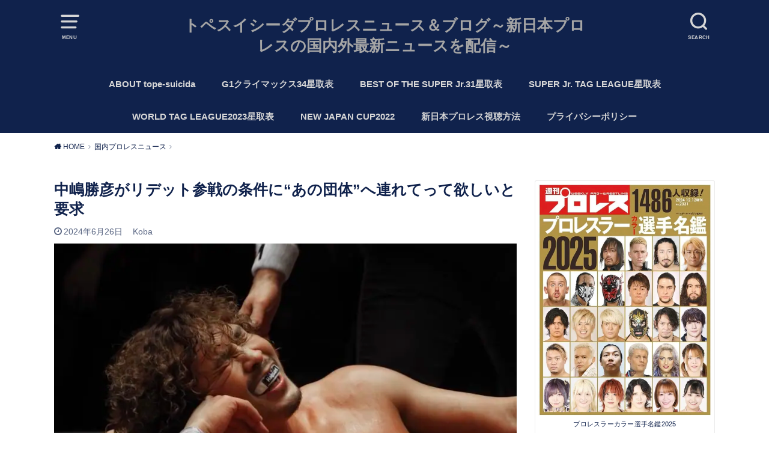

--- FILE ---
content_type: text/html; charset=UTF-8
request_url: https://tope-suicida.tokyo/archives/27775
body_size: 20054
content:
<!doctype html><html dir="ltr" lang="ja"><head><meta charset="utf-8"><meta http-equiv="X-UA-Compatible" content="IE=edge"><meta name="HandheldFriendly" content="True"><meta name="MobileOptimized" content="320"><meta name="viewport" content="width=device-width, initial-scale=1"/><link rel="pingback" href="https://tope-suicida.tokyo/xmlrpc.php"><title>中嶋勝彦がリデット参戦の条件に“あの団体”へ連れてって欲しいと要求 | トペスイシーダプロレスニュース＆ブログ～新日本プロレスの国内外最新ニュースを配信～</title><style>img:is([sizes="auto" i], [sizes^="auto," i]) { contain-intrinsic-size: 3000px 1500px }</style><meta name="description" content="先日のGLEAT名古屋大会に現れた関係者席で試合を観戦したフリーランスの中嶋勝彦。 全日本プロレスでの三冠戦に" /><meta name="robots" content="max-snippet:-1, max-image-preview:large, max-video-preview:-1" /><meta name="author" content="Koba"/><meta name="google-site-verification" content="pbvASRpigC4QIjMrx3yfGCMgLe6o-hQaFftuXz4QGic" /><meta name="keywords" content="国内プロレスニュース" /><link rel="canonical" href="https://tope-suicida.tokyo/archives/27775" /><meta name="generator" content="All in One SEO (AIOSEO) 4.9.3" /><meta name="twitter:card" content="summary_large_image" /><meta name="twitter:site" content="@tope_tokyo" /><meta name="twitter:title" content="中嶋勝彦がリデット参戦の条件に“あの団体”へ連れてって欲しいと要求 | トペスイシーダプロレスニュース＆ブログ～新日本プロレスの国内外最新ニュースを配信～" /><meta name="twitter:description" content="先日のGLEAT名古屋大会に現れた関係者席で試合を観戦したフリーランスの中嶋勝彦。 全日本プロレスでの三冠戦に" /><meta name="twitter:creator" content="@tope_tokyo" /><meta name="twitter:image" content="https://tope-suicida.tokyo/wp-content/uploads/2024/06/IMG_3727.jpeg" /> <script type="application/ld+json" class="aioseo-schema">{"@context":"https:\/\/schema.org","@graph":[{"@type":"Article","@id":"https:\/\/tope-suicida.tokyo\/archives\/27775#article","name":"\u4e2d\u5d8b\u52dd\u5f66\u304c\u30ea\u30c7\u30c3\u30c8\u53c2\u6226\u306e\u6761\u4ef6\u306b\u201c\u3042\u306e\u56e3\u4f53\u201d\u3078\u9023\u308c\u3066\u3063\u3066\u6b32\u3057\u3044\u3068\u8981\u6c42 | \u30c8\u30da\u30b9\u30a4\u30b7\u30fc\u30c0\u30d7\u30ed\u30ec\u30b9\u30cb\u30e5\u30fc\u30b9\uff06\u30d6\u30ed\u30b0\uff5e\u65b0\u65e5\u672c\u30d7\u30ed\u30ec\u30b9\u306e\u56fd\u5185\u5916\u6700\u65b0\u30cb\u30e5\u30fc\u30b9\u3092\u914d\u4fe1\uff5e","headline":"\u4e2d\u5d8b\u52dd\u5f66\u304c\u30ea\u30c7\u30c3\u30c8\u53c2\u6226\u306e\u6761\u4ef6\u306b\u201c\u3042\u306e\u56e3\u4f53\u201d\u3078\u9023\u308c\u3066\u3063\u3066\u6b32\u3057\u3044\u3068\u8981\u6c42","author":{"@id":"https:\/\/tope-suicida.tokyo\/archives\/author\/wpx792801#author"},"publisher":{"@id":"https:\/\/tope-suicida.tokyo\/#person"},"image":{"@type":"ImageObject","url":"https:\/\/i0.wp.com\/tope-suicida.tokyo\/wp-content\/uploads\/2024\/06\/IMG_3727.jpeg?fit=780%2C588&ssl=1","width":780,"height":588,"caption":"\u4e2d\u5d8b\u52dd\u5f66\u3010\u64ae\u5f71\uff1aKoba\u3011"},"datePublished":"2024-06-26T07:24:33+09:00","dateModified":"2024-06-26T07:27:49+09:00","inLanguage":"ja","mainEntityOfPage":{"@id":"https:\/\/tope-suicida.tokyo\/archives\/27775#webpage"},"isPartOf":{"@id":"https:\/\/tope-suicida.tokyo\/archives\/27775#webpage"},"articleSection":"\u56fd\u5185\u30d7\u30ed\u30ec\u30b9\u30cb\u30e5\u30fc\u30b9, GLEAT, \u4e2d\u5d8b\u52dd\u5f66"},{"@type":"BreadcrumbList","@id":"https:\/\/tope-suicida.tokyo\/archives\/27775#breadcrumblist","itemListElement":[{"@type":"ListItem","@id":"https:\/\/tope-suicida.tokyo#listItem","position":1,"name":"Home","item":"https:\/\/tope-suicida.tokyo","nextItem":{"@type":"ListItem","@id":"https:\/\/tope-suicida.tokyo\/archives\/category\/%e3%83%8b%e3%83%a5%e3%83%bc%e3%82%b9#listItem","name":"\u56fd\u5185\u30d7\u30ed\u30ec\u30b9\u30cb\u30e5\u30fc\u30b9"}},{"@type":"ListItem","@id":"https:\/\/tope-suicida.tokyo\/archives\/category\/%e3%83%8b%e3%83%a5%e3%83%bc%e3%82%b9#listItem","position":2,"name":"\u56fd\u5185\u30d7\u30ed\u30ec\u30b9\u30cb\u30e5\u30fc\u30b9","item":"https:\/\/tope-suicida.tokyo\/archives\/category\/%e3%83%8b%e3%83%a5%e3%83%bc%e3%82%b9","nextItem":{"@type":"ListItem","@id":"https:\/\/tope-suicida.tokyo\/archives\/27775#listItem","name":"\u4e2d\u5d8b\u52dd\u5f66\u304c\u30ea\u30c7\u30c3\u30c8\u53c2\u6226\u306e\u6761\u4ef6\u306b\u201c\u3042\u306e\u56e3\u4f53\u201d\u3078\u9023\u308c\u3066\u3063\u3066\u6b32\u3057\u3044\u3068\u8981\u6c42"},"previousItem":{"@type":"ListItem","@id":"https:\/\/tope-suicida.tokyo#listItem","name":"Home"}},{"@type":"ListItem","@id":"https:\/\/tope-suicida.tokyo\/archives\/27775#listItem","position":3,"name":"\u4e2d\u5d8b\u52dd\u5f66\u304c\u30ea\u30c7\u30c3\u30c8\u53c2\u6226\u306e\u6761\u4ef6\u306b\u201c\u3042\u306e\u56e3\u4f53\u201d\u3078\u9023\u308c\u3066\u3063\u3066\u6b32\u3057\u3044\u3068\u8981\u6c42","previousItem":{"@type":"ListItem","@id":"https:\/\/tope-suicida.tokyo\/archives\/category\/%e3%83%8b%e3%83%a5%e3%83%bc%e3%82%b9#listItem","name":"\u56fd\u5185\u30d7\u30ed\u30ec\u30b9\u30cb\u30e5\u30fc\u30b9"}}]},{"@type":"Person","@id":"https:\/\/tope-suicida.tokyo\/#person","name":"Koba"},{"@type":"Person","@id":"https:\/\/tope-suicida.tokyo\/archives\/author\/wpx792801#author","url":"https:\/\/tope-suicida.tokyo\/archives\/author\/wpx792801","name":"Koba"},{"@type":"WebPage","@id":"https:\/\/tope-suicida.tokyo\/archives\/27775#webpage","url":"https:\/\/tope-suicida.tokyo\/archives\/27775","name":"\u4e2d\u5d8b\u52dd\u5f66\u304c\u30ea\u30c7\u30c3\u30c8\u53c2\u6226\u306e\u6761\u4ef6\u306b\u201c\u3042\u306e\u56e3\u4f53\u201d\u3078\u9023\u308c\u3066\u3063\u3066\u6b32\u3057\u3044\u3068\u8981\u6c42 | \u30c8\u30da\u30b9\u30a4\u30b7\u30fc\u30c0\u30d7\u30ed\u30ec\u30b9\u30cb\u30e5\u30fc\u30b9\uff06\u30d6\u30ed\u30b0\uff5e\u65b0\u65e5\u672c\u30d7\u30ed\u30ec\u30b9\u306e\u56fd\u5185\u5916\u6700\u65b0\u30cb\u30e5\u30fc\u30b9\u3092\u914d\u4fe1\uff5e","description":"\u5148\u65e5\u306eGLEAT\u540d\u53e4\u5c4b\u5927\u4f1a\u306b\u73fe\u308c\u305f\u95a2\u4fc2\u8005\u5e2d\u3067\u8a66\u5408\u3092\u89b3\u6226\u3057\u305f\u30d5\u30ea\u30fc\u30e9\u30f3\u30b9\u306e\u4e2d\u5d8b\u52dd\u5f66\u3002 \u5168\u65e5\u672c\u30d7\u30ed\u30ec\u30b9\u3067\u306e\u4e09\u51a0\u6226\u306b","inLanguage":"ja","isPartOf":{"@id":"https:\/\/tope-suicida.tokyo\/#website"},"breadcrumb":{"@id":"https:\/\/tope-suicida.tokyo\/archives\/27775#breadcrumblist"},"author":{"@id":"https:\/\/tope-suicida.tokyo\/archives\/author\/wpx792801#author"},"creator":{"@id":"https:\/\/tope-suicida.tokyo\/archives\/author\/wpx792801#author"},"image":{"@type":"ImageObject","url":"https:\/\/i0.wp.com\/tope-suicida.tokyo\/wp-content\/uploads\/2024\/06\/IMG_3727.jpeg?fit=780%2C588&ssl=1","@id":"https:\/\/tope-suicida.tokyo\/archives\/27775\/#mainImage","width":780,"height":588,"caption":"\u4e2d\u5d8b\u52dd\u5f66\u3010\u64ae\u5f71\uff1aKoba\u3011"},"primaryImageOfPage":{"@id":"https:\/\/tope-suicida.tokyo\/archives\/27775#mainImage"},"datePublished":"2024-06-26T07:24:33+09:00","dateModified":"2024-06-26T07:27:49+09:00"},{"@type":"WebSite","@id":"https:\/\/tope-suicida.tokyo\/#website","url":"https:\/\/tope-suicida.tokyo\/","name":"\u30c8\u30da\u30b9\u30a4\u30b7\u30fc\u30c0\u30d7\u30ed\u30ec\u30b9\u30cb\u30e5\u30fc\u30b9\uff06\u30d6\u30ed\u30b0\uff5e\u65b0\u65e5\u672c\u30d7\u30ed\u30ec\u30b9\u306e\u56fd\u5185\u5916\u6700\u65b0\u30cb\u30e5\u30fc\u30b9\u3092\u914d\u4fe1\uff5e","description":"\u30d7\u30ed\u30ec\u30b9\u30cb\u30e5\u30fc\u30b9\u3068\u30d7\u30ed\u30ec\u30b9\u30d6\u30ed\u30b0\u3092\u914d\u4fe1\u3059\u308b\u30b5\u30a4\u30c8","inLanguage":"ja","publisher":{"@id":"https:\/\/tope-suicida.tokyo\/#person"}}]}</script> <link rel='preconnect' href='//i0.wp.com' /><link href='https://www.doubleclickbygoogle.com' rel='preconnect' /><link href='https://developers.google.com' rel='preconnect' /><link href='https://www.google.com' rel='preconnect' /><link href='https://twitter.com' rel='preconnect' /><link href='https://fonts.google.com' rel='preconnect' /><link href='https://www.facebook.com' rel='preconnect' /><link rel="alternate" type="application/rss+xml" title="トペスイシーダプロレスニュース＆ブログ～新日本プロレスの国内外最新ニュースを配信～ &raquo; フィード" href="https://tope-suicida.tokyo/feed" /><link rel="alternate" type="application/rss+xml" title="トペスイシーダプロレスニュース＆ブログ～新日本プロレスの国内外最新ニュースを配信～ &raquo; コメントフィード" href="https://tope-suicida.tokyo/comments/feed" /><link rel="alternate" type="application/rss+xml" title="トペスイシーダプロレスニュース＆ブログ～新日本プロレスの国内外最新ニュースを配信～ &raquo; 中嶋勝彦がリデット参戦の条件に“あの団体”へ連れてって欲しいと要求 のコメントのフィード" href="https://tope-suicida.tokyo/archives/27775/feed" /><link rel='stylesheet' id='sbi_styles-css' href='https://tope-suicida.tokyo/wp-content/plugins/instagram-feed/css/sbi-styles.min.css?ver=6.10.0' type='text/css' media='all' /><link rel='stylesheet' id='wp-block-library-css' href='https://tope-suicida.tokyo/wp-includes/css/dist/block-library/style.min.css' type='text/css' media='all' /><style id='classic-theme-styles-inline-css' type='text/css'>/*! This file is auto-generated */
.wp-block-button__link{color:#fff;background-color:#32373c;border-radius:9999px;box-shadow:none;text-decoration:none;padding:calc(.667em + 2px) calc(1.333em + 2px);font-size:1.125em}.wp-block-file__button{background:#32373c;color:#fff;text-decoration:none}</style><link rel='stylesheet' id='aioseo/css/src/vue/standalone/blocks/table-of-contents/global.scss-css' href='https://tope-suicida.tokyo/wp-content/cache/autoptimize/css/autoptimize_single_8aeaa129c1f80e6e5dbaa329351d1482.css?ver=4.9.3' type='text/css' media='all' /><style id='global-styles-inline-css' type='text/css'>:root{--wp--preset--aspect-ratio--square: 1;--wp--preset--aspect-ratio--4-3: 4/3;--wp--preset--aspect-ratio--3-4: 3/4;--wp--preset--aspect-ratio--3-2: 3/2;--wp--preset--aspect-ratio--2-3: 2/3;--wp--preset--aspect-ratio--16-9: 16/9;--wp--preset--aspect-ratio--9-16: 9/16;--wp--preset--color--black: #000000;--wp--preset--color--cyan-bluish-gray: #abb8c3;--wp--preset--color--white: #ffffff;--wp--preset--color--pale-pink: #f78da7;--wp--preset--color--vivid-red: #cf2e2e;--wp--preset--color--luminous-vivid-orange: #ff6900;--wp--preset--color--luminous-vivid-amber: #fcb900;--wp--preset--color--light-green-cyan: #7bdcb5;--wp--preset--color--vivid-green-cyan: #00d084;--wp--preset--color--pale-cyan-blue: #8ed1fc;--wp--preset--color--vivid-cyan-blue: #0693e3;--wp--preset--color--vivid-purple: #9b51e0;--wp--preset--gradient--vivid-cyan-blue-to-vivid-purple: linear-gradient(135deg,rgba(6,147,227,1) 0%,rgb(155,81,224) 100%);--wp--preset--gradient--light-green-cyan-to-vivid-green-cyan: linear-gradient(135deg,rgb(122,220,180) 0%,rgb(0,208,130) 100%);--wp--preset--gradient--luminous-vivid-amber-to-luminous-vivid-orange: linear-gradient(135deg,rgba(252,185,0,1) 0%,rgba(255,105,0,1) 100%);--wp--preset--gradient--luminous-vivid-orange-to-vivid-red: linear-gradient(135deg,rgba(255,105,0,1) 0%,rgb(207,46,46) 100%);--wp--preset--gradient--very-light-gray-to-cyan-bluish-gray: linear-gradient(135deg,rgb(238,238,238) 0%,rgb(169,184,195) 100%);--wp--preset--gradient--cool-to-warm-spectrum: linear-gradient(135deg,rgb(74,234,220) 0%,rgb(151,120,209) 20%,rgb(207,42,186) 40%,rgb(238,44,130) 60%,rgb(251,105,98) 80%,rgb(254,248,76) 100%);--wp--preset--gradient--blush-light-purple: linear-gradient(135deg,rgb(255,206,236) 0%,rgb(152,150,240) 100%);--wp--preset--gradient--blush-bordeaux: linear-gradient(135deg,rgb(254,205,165) 0%,rgb(254,45,45) 50%,rgb(107,0,62) 100%);--wp--preset--gradient--luminous-dusk: linear-gradient(135deg,rgb(255,203,112) 0%,rgb(199,81,192) 50%,rgb(65,88,208) 100%);--wp--preset--gradient--pale-ocean: linear-gradient(135deg,rgb(255,245,203) 0%,rgb(182,227,212) 50%,rgb(51,167,181) 100%);--wp--preset--gradient--electric-grass: linear-gradient(135deg,rgb(202,248,128) 0%,rgb(113,206,126) 100%);--wp--preset--gradient--midnight: linear-gradient(135deg,rgb(2,3,129) 0%,rgb(40,116,252) 100%);--wp--preset--font-size--small: 13px;--wp--preset--font-size--medium: 20px;--wp--preset--font-size--large: 36px;--wp--preset--font-size--x-large: 42px;--wp--preset--spacing--20: 0.44rem;--wp--preset--spacing--30: 0.67rem;--wp--preset--spacing--40: 1rem;--wp--preset--spacing--50: 1.5rem;--wp--preset--spacing--60: 2.25rem;--wp--preset--spacing--70: 3.38rem;--wp--preset--spacing--80: 5.06rem;--wp--preset--shadow--natural: 6px 6px 9px rgba(0, 0, 0, 0.2);--wp--preset--shadow--deep: 12px 12px 50px rgba(0, 0, 0, 0.4);--wp--preset--shadow--sharp: 6px 6px 0px rgba(0, 0, 0, 0.2);--wp--preset--shadow--outlined: 6px 6px 0px -3px rgba(255, 255, 255, 1), 6px 6px rgba(0, 0, 0, 1);--wp--preset--shadow--crisp: 6px 6px 0px rgba(0, 0, 0, 1);}:where(.is-layout-flex){gap: 0.5em;}:where(.is-layout-grid){gap: 0.5em;}body .is-layout-flex{display: flex;}.is-layout-flex{flex-wrap: wrap;align-items: center;}.is-layout-flex > :is(*, div){margin: 0;}body .is-layout-grid{display: grid;}.is-layout-grid > :is(*, div){margin: 0;}:where(.wp-block-columns.is-layout-flex){gap: 2em;}:where(.wp-block-columns.is-layout-grid){gap: 2em;}:where(.wp-block-post-template.is-layout-flex){gap: 1.25em;}:where(.wp-block-post-template.is-layout-grid){gap: 1.25em;}.has-black-color{color: var(--wp--preset--color--black) !important;}.has-cyan-bluish-gray-color{color: var(--wp--preset--color--cyan-bluish-gray) !important;}.has-white-color{color: var(--wp--preset--color--white) !important;}.has-pale-pink-color{color: var(--wp--preset--color--pale-pink) !important;}.has-vivid-red-color{color: var(--wp--preset--color--vivid-red) !important;}.has-luminous-vivid-orange-color{color: var(--wp--preset--color--luminous-vivid-orange) !important;}.has-luminous-vivid-amber-color{color: var(--wp--preset--color--luminous-vivid-amber) !important;}.has-light-green-cyan-color{color: var(--wp--preset--color--light-green-cyan) !important;}.has-vivid-green-cyan-color{color: var(--wp--preset--color--vivid-green-cyan) !important;}.has-pale-cyan-blue-color{color: var(--wp--preset--color--pale-cyan-blue) !important;}.has-vivid-cyan-blue-color{color: var(--wp--preset--color--vivid-cyan-blue) !important;}.has-vivid-purple-color{color: var(--wp--preset--color--vivid-purple) !important;}.has-black-background-color{background-color: var(--wp--preset--color--black) !important;}.has-cyan-bluish-gray-background-color{background-color: var(--wp--preset--color--cyan-bluish-gray) !important;}.has-white-background-color{background-color: var(--wp--preset--color--white) !important;}.has-pale-pink-background-color{background-color: var(--wp--preset--color--pale-pink) !important;}.has-vivid-red-background-color{background-color: var(--wp--preset--color--vivid-red) !important;}.has-luminous-vivid-orange-background-color{background-color: var(--wp--preset--color--luminous-vivid-orange) !important;}.has-luminous-vivid-amber-background-color{background-color: var(--wp--preset--color--luminous-vivid-amber) !important;}.has-light-green-cyan-background-color{background-color: var(--wp--preset--color--light-green-cyan) !important;}.has-vivid-green-cyan-background-color{background-color: var(--wp--preset--color--vivid-green-cyan) !important;}.has-pale-cyan-blue-background-color{background-color: var(--wp--preset--color--pale-cyan-blue) !important;}.has-vivid-cyan-blue-background-color{background-color: var(--wp--preset--color--vivid-cyan-blue) !important;}.has-vivid-purple-background-color{background-color: var(--wp--preset--color--vivid-purple) !important;}.has-black-border-color{border-color: var(--wp--preset--color--black) !important;}.has-cyan-bluish-gray-border-color{border-color: var(--wp--preset--color--cyan-bluish-gray) !important;}.has-white-border-color{border-color: var(--wp--preset--color--white) !important;}.has-pale-pink-border-color{border-color: var(--wp--preset--color--pale-pink) !important;}.has-vivid-red-border-color{border-color: var(--wp--preset--color--vivid-red) !important;}.has-luminous-vivid-orange-border-color{border-color: var(--wp--preset--color--luminous-vivid-orange) !important;}.has-luminous-vivid-amber-border-color{border-color: var(--wp--preset--color--luminous-vivid-amber) !important;}.has-light-green-cyan-border-color{border-color: var(--wp--preset--color--light-green-cyan) !important;}.has-vivid-green-cyan-border-color{border-color: var(--wp--preset--color--vivid-green-cyan) !important;}.has-pale-cyan-blue-border-color{border-color: var(--wp--preset--color--pale-cyan-blue) !important;}.has-vivid-cyan-blue-border-color{border-color: var(--wp--preset--color--vivid-cyan-blue) !important;}.has-vivid-purple-border-color{border-color: var(--wp--preset--color--vivid-purple) !important;}.has-vivid-cyan-blue-to-vivid-purple-gradient-background{background: var(--wp--preset--gradient--vivid-cyan-blue-to-vivid-purple) !important;}.has-light-green-cyan-to-vivid-green-cyan-gradient-background{background: var(--wp--preset--gradient--light-green-cyan-to-vivid-green-cyan) !important;}.has-luminous-vivid-amber-to-luminous-vivid-orange-gradient-background{background: var(--wp--preset--gradient--luminous-vivid-amber-to-luminous-vivid-orange) !important;}.has-luminous-vivid-orange-to-vivid-red-gradient-background{background: var(--wp--preset--gradient--luminous-vivid-orange-to-vivid-red) !important;}.has-very-light-gray-to-cyan-bluish-gray-gradient-background{background: var(--wp--preset--gradient--very-light-gray-to-cyan-bluish-gray) !important;}.has-cool-to-warm-spectrum-gradient-background{background: var(--wp--preset--gradient--cool-to-warm-spectrum) !important;}.has-blush-light-purple-gradient-background{background: var(--wp--preset--gradient--blush-light-purple) !important;}.has-blush-bordeaux-gradient-background{background: var(--wp--preset--gradient--blush-bordeaux) !important;}.has-luminous-dusk-gradient-background{background: var(--wp--preset--gradient--luminous-dusk) !important;}.has-pale-ocean-gradient-background{background: var(--wp--preset--gradient--pale-ocean) !important;}.has-electric-grass-gradient-background{background: var(--wp--preset--gradient--electric-grass) !important;}.has-midnight-gradient-background{background: var(--wp--preset--gradient--midnight) !important;}.has-small-font-size{font-size: var(--wp--preset--font-size--small) !important;}.has-medium-font-size{font-size: var(--wp--preset--font-size--medium) !important;}.has-large-font-size{font-size: var(--wp--preset--font-size--large) !important;}.has-x-large-font-size{font-size: var(--wp--preset--font-size--x-large) !important;}
:where(.wp-block-post-template.is-layout-flex){gap: 1.25em;}:where(.wp-block-post-template.is-layout-grid){gap: 1.25em;}
:where(.wp-block-columns.is-layout-flex){gap: 2em;}:where(.wp-block-columns.is-layout-grid){gap: 2em;}
:root :where(.wp-block-pullquote){font-size: 1.5em;line-height: 1.6;}</style><link rel='stylesheet' id='pz-linkcard-css-css' href='//tope-suicida.tokyo/wp-content/uploads/pz-linkcard/style/style.min.css?ver=2.5.6.5.3' type='text/css' media='all' /><link rel='stylesheet' id='style-css' href='https://tope-suicida.tokyo/wp-content/themes/yswallow/style.min.css?ver=1.6.3' type='text/css' media='all' /><style id='style-inline-css' type='text/css'>.animated{animation-duration:1.2s;animation-fill-mode:both;animation-delay:0s;animation-timing-function:ease-out}.wpcf7 .screen-reader-response{position:static}.animated{animation-fill-mode:none}@keyframes fadeIn{from{opacity:0}to{opacity:1}}.fadeIn{animation-name:fadeIn}@keyframes fadeInDown{from{opacity:0;transform:translate3d(0,-10px,0)}to{opacity:1;transform:none}}.fadeInDown{animation-name:fadeInDown}@keyframes fadeInDownBig{from{opacity:0;transform:translate3d(0,-100%,0)}to{opacity:1;transform:none}}.fadeInDownBig{animation-name:fadeInDownBig}@keyframes fadeInLeft{from{opacity:0;transform:translate3d(-10px,0,0)}to{opacity:1;transform:none}}.fadeInLeft{animation-name:fadeInLeft}@keyframes fadeInLeftBig{from{opacity:0;transform:translate3d(-100%,0,0)}to{opacity:1;transform:none}}.fadeInLeftBig{animation-name:fadeInLeftBig}@keyframes fadeInRight{from{opacity:0;transform:translate3d(10px,0,0)}to{opacity:1;transform:none}}.fadeInRight{animation-name:fadeInRight}@keyframes fadeInRightBig{from{opacity:0;transform:translate3d(100%,0,0)}to{opacity:1;transform:none}}.fadeInRightBig{animation-name:fadeInRightBig}@keyframes fadeInUp{from{opacity:0;transform:translate3d(0,10px,0)}to{opacity:1;transform:none}}.fadeInUp{animation-name:fadeInUp}@keyframes fadeInUpBig{from{opacity:0;transform:translate3d(0,100%,0)}to{opacity:1;transform:none}}.fadeInUpBig{animation-name:fadeInUpBig}</style><link rel='stylesheet' id='fontawesome-css' href='https://tope-suicida.tokyo/wp-content/themes/yswallow/library/css/font-awesome.min.css' type='text/css' media='all' /> <script type="text/javascript" defer='defer' src="https://tope-suicida.tokyo/wp-includes/js/jquery/jquery.min.js?ver=3.7.1" id="jquery-core-js"></script> <script type="text/javascript" defer='defer' src="https://tope-suicida.tokyo/wp-includes/js/jquery/jquery-migrate.min.js?ver=3.4.1" id="jquery-migrate-js"></script> <link rel="https://api.w.org/" href="https://tope-suicida.tokyo/wp-json/" /><link rel="alternate" title="JSON" type="application/json" href="https://tope-suicida.tokyo/wp-json/wp/v2/posts/27775" /><link rel="EditURI" type="application/rsd+xml" title="RSD" href="https://tope-suicida.tokyo/xmlrpc.php?rsd" /><meta name="generator" content="WordPress 6.8.3" /><link rel='shortlink' href='https://tope-suicida.tokyo/?p=27775' /><link rel="alternate" title="oEmbed (JSON)" type="application/json+oembed" href="https://tope-suicida.tokyo/wp-json/oembed/1.0/embed?url=https%3A%2F%2Ftope-suicida.tokyo%2Farchives%2F27775" /><link rel="alternate" title="oEmbed (XML)" type="text/xml+oembed" href="https://tope-suicida.tokyo/wp-json/oembed/1.0/embed?url=https%3A%2F%2Ftope-suicida.tokyo%2Farchives%2F27775&#038;format=xml" />  <script defer src="https://www.googletagmanager.com/gtag/js?id=G-35DQF0R08X"></script> <script>window.dataLayer = window.dataLayer || [];
			function gtag(){dataLayer.push(arguments);}
			gtag('js', new Date());
			gtag('config', 'G-35DQF0R08X');</script> <link rel="preload" as="font" type="font/woff" href="https://tope-suicida.tokyo/wp-content/themes/yswallow/library/icon/icomoon.ttf?ffmnq8" crossorigin><link rel="preload" as="font" type="font/woff" href="https://tope-suicida.tokyo/wp-content/themes/yswallow/library/icon/fontawesome-webfont.woff2?v=4.7.0" crossorigin><style type="text/css">body, #breadcrumb li a::after{ color: #10224c;}
a, #breadcrumb li a i, .authorbox .author_sns li a::before,.widget li a:after{ color: #10224c;}
a:hover{ color: #112a66;}
.article-footer .post-categories li a,.article-footer .tags a{ background: #10224c; border-color:#10224c;}
.article-footer .tags a{ color:#10224c; background: none;}
.article-footer .post-categories li a:hover,.article-footer .tags a:hover{ background:#112a66;  border-color:#112a66;}
input[type="text"],input[type="password"],input[type="datetime"],input[type="datetime-local"],input[type="date"],input[type="month"],input[type="time"],input[type="week"],input[type="number"],input[type="email"],input[type="url"],input[type="search"],input[type="tel"],input[type="color"],select,textarea,.field { background-color: #d6d6d6;}
#header{ color: #d6d6d6; background: #10224c;}
#logo a{ color: #a5a5a5;}
@media only screen and (min-width: 768px) {
	#g_nav .nav > li::after{ background: #a5a5a5;}
	#g_nav .nav li ul.sub-menu, #g_nav .nav li ul.children{ background: #10224c;color: #a5a5a5;}
	.archives-list .post-list a .eyecatch::after{ background: #10224c;}
}

.slick-prev:before, .slick-next:before, .accordionBtn, #submit, button, html input[type="button"], input[type="reset"], input[type="submit"], .pagination a:hover, .pagination a:focus,.page-links a:hover, .page-links a:focus { background-color: #10224c;}
.accordionBtn.active, #submit:hover, #submit:focus{ background-color: #112a66;}
.entry-content h2, .homeadd_wrap .widgettitle, .widgettitle, .eyecatch .cat-name, ul.wpp-list li a:before, .cat_postlist .catttl span::before, .cat_postlist .catttl span::after, .accordion::before{ background: #10224c; color: #ffffff;}
.entry-content h3,.entry-content h4{ border-color: #10224c;}
.h_balloon .entry-content h2:after{ border-top-color: #10224c;}
.entry-content ol li:before{ background: #10224c; border-color: #10224c;  color: #ffffff;}
.entry-content ol li ol li:before{ color: #10224c;}
.entry-content ul li:before{ color: #10224c;}
.entry-content blockquote::before,.entry-content blockquote::after{color: #10224c;}

.btn-wrap a{background: #10224c;border: 1px solid #10224c;}
.btn-wrap a:hover,.widget .btn-wrap:not(.simple) a:hover{color: #10224c;border-color: #10224c;}
.btn-wrap.simple a, .pagination a, .pagination span,.page-links a{border-color: #10224c; color: #10224c;}
.btn-wrap.simple a:hover, .pagination .current,.pagination .current:hover,.page-links ul > li > span{background-color: #10224c;}

#footer-top::before{background-color: #10224c;}
#footer,.cta-inner{background-color: #10224c; color: #a5a5a5;}</style><script>(function (d, s, id) {
        var js, fjs = d.getElementsByTagName(s)[0];
        if (d.getElementById(id)) return;
        js = d.createElement(s);
        js.id = id;
        js.src = "//connect.facebook.net/en_US/sdk.js#xfbml=1&version=v2.7";
        fjs.parentNode.insertBefore(js, fjs);
    }(document, 'script', 'facebook-jssdk'));</script> <style type="text/css">.wp_social_bookmarking_light{
    border: 0 !important;
    padding: 10px 0 20px 0 !important;
    margin: 0 !important;
}
.wp_social_bookmarking_light div{
    float: left !important;
    border: 0 !important;
    padding: 0 !important;
    margin: 0 5px 0px 0 !important;
    min-height: 30px !important;
    line-height: 18px !important;
    text-indent: 0 !important;
}
.wp_social_bookmarking_light img{
    border: 0 !important;
    padding: 0;
    margin: 0;
    vertical-align: top !important;
}
.wp_social_bookmarking_light_clear{
    clear: both !important;
}
#fb-root{
    display: none;
}
.wsbl_facebook_like iframe{
    max-width: none !important;
}
.wsbl_pinterest a{
    border: 0px !important;
}</style><link rel="icon" href="https://i0.wp.com/tope-suicida.tokyo/wp-content/uploads/2017/06/cropped-cropped-cropped-1-1.jpg?fit=32%2C32&#038;ssl=1" sizes="32x32" /><link rel="icon" href="https://i0.wp.com/tope-suicida.tokyo/wp-content/uploads/2017/06/cropped-cropped-cropped-1-1.jpg?fit=192%2C192&#038;ssl=1" sizes="192x192" /><link rel="apple-touch-icon" href="https://i0.wp.com/tope-suicida.tokyo/wp-content/uploads/2017/06/cropped-cropped-cropped-1-1.jpg?fit=180%2C180&#038;ssl=1" /><meta name="msapplication-TileImage" content="https://i0.wp.com/tope-suicida.tokyo/wp-content/uploads/2017/06/cropped-cropped-cropped-1-1.jpg?fit=270%2C270&#038;ssl=1" /></head><body data-rsssl=1 class="wp-singular post-template-default single single-post postid-27775 single-format-standard wp-theme-yswallow pd_normal h_default undo_off catlabeloff pannavi_on"><div id="container"><header id="header" class="header animated fadeIn"><div id="inner-header" class="wrap cf"> <a href="#spnavi" data-remodal-target="spnavi" class="nav_btn"><span class="text">MENU</span></a><div class="remodal" data-remodal-id="spnavi" data-remodal-options="hashTracking:false"><button data-remodal-action="close" class="remodal-close"><span class="text gf">CLOSE</span></button><div id="categories-6" class="widget widget_categories"><h4 class="widgettitle"><span>カテゴリー</span></h4><ul><li class="cat-item cat-item-3"><a href="https://tope-suicida.tokyo/archives/category/best-of-the-super-jr">BEST OF THE SUPER Jr.</a></li><li class="cat-item cat-item-201"><a href="https://tope-suicida.tokyo/archives/category/ddt%e3%83%97%e3%83%ad%e3%83%ac%e3%82%b9%e3%83%aa%e3%83%b3%e3%82%b0">DDTプロレスリング</a></li><li class="cat-item cat-item-223"><a href="https://tope-suicida.tokyo/archives/category/dragon-gate">DRAGON GATE</a></li><li class="cat-item cat-item-117"><a href="https://tope-suicida.tokyo/archives/category/english-translation">English translation</a></li><li class="cat-item cat-item-18"><a href="https://tope-suicida.tokyo/archives/category/iwgp%e3%82%a4%e3%83%b3%e3%82%bf%e3%83%bc%e3%82%b3%e3%83%b3%e3%83%81%e3%83%8d%e3%83%b3%e3%82%bf%e3%83%ab%e9%81%b8%e6%89%8b%e6%a8%a9%e8%a9%a6%e5%90%88">IWGPインターコンチネンタル選手権試合</a></li><li class="cat-item cat-item-19"><a href="https://tope-suicida.tokyo/archives/category/iwgp%e3%82%b8%e3%83%a5%e3%83%8b%e3%82%a2%e3%83%98%e3%83%93%e3%83%bc%e7%b4%9a%e9%81%b8%e6%89%8b%e6%a8%a9%e8%a9%a6%e5%90%88">IWGPジュニアヘビー級選手権試合</a></li><li class="cat-item cat-item-17"><a href="https://tope-suicida.tokyo/archives/category/iwgp%e3%83%98%e3%83%93%e3%83%bc%e7%b4%9a%e9%81%b8%e6%89%8b%e6%a8%a9%e8%a9%a6%e5%90%88">IWGPヘビー級選手権試合</a></li><li class="cat-item cat-item-475"><a href="https://tope-suicida.tokyo/archives/category/kopw%e4%ba%89%e5%a5%aa%e6%88%a6">KOPW争奪戦</a></li><li class="cat-item cat-item-33"><a href="https://tope-suicida.tokyo/archives/category/new-japan-cup">NEW JAPAN CUP</a></li><li class="cat-item cat-item-30"><a href="https://tope-suicida.tokyo/archives/category/super-jr-tag-league">SUPER Jr. TAG LEAGUE</a></li><li class="cat-item cat-item-6"><a href="https://tope-suicida.tokyo/archives/category/tv%e6%94%be%e9%80%81">TV放送</a></li><li class="cat-item cat-item-31"><a href="https://tope-suicida.tokyo/archives/category/world-tag-league">WORLD TAG LEAGUE</a></li><li class="cat-item cat-item-310"><a href="https://tope-suicida.tokyo/archives/category/wrestle-kingdom">WRESTLE KINGDOM</a></li><li class="cat-item cat-item-313"><a href="https://tope-suicida.tokyo/archives/category/wrestle-1">WRESTLE-1</a></li><li class="cat-item cat-item-34"><a href="https://tope-suicida.tokyo/archives/category/%e7%8b%ac%e3%82%8a%e8%a8%80%e8%80%83%e5%af%9f">“独り言考察”</a></li><li class="cat-item cat-item-529"><a href="https://tope-suicida.tokyo/archives/category/%e3%82%b9%e3%82%bf%e3%83%bc%e3%83%80%e3%83%a0">スターダム</a></li><li class="cat-item cat-item-20"><a href="https://tope-suicida.tokyo/archives/category/%e3%82%bf%e3%82%a4%e3%83%88%e3%83%ab%e3%83%9e%e3%83%83%e3%83%81etc">タイトルマッチetc</a></li><li class="cat-item cat-item-707"><a href="https://tope-suicida.tokyo/archives/category/%e3%83%97%e3%83%ad%e3%83%ac%e3%82%b9%e3%81%be%e3%81%a8%e3%82%81%e6%83%85%e5%a0%b1">プロレスまとめ情報</a></li><li class="cat-item cat-item-696"><a href="https://tope-suicida.tokyo/archives/category/%e3%83%97%e3%83%ad%e3%83%ac%e3%82%b9%e3%83%96%e3%83%ad%e3%82%b0%e3%81%ae%e5%a7%8b%e3%82%81%e6%96%b9">プロレスブログの始め方</a></li><li class="cat-item cat-item-581"><a href="https://tope-suicida.tokyo/archives/category/%e3%83%97%e3%83%ad%e3%83%ac%e3%82%b9%e3%83%a9%e3%83%bc%e8%87%aa%e4%bc%9d%e7%b4%b9%e4%bb%8b">プロレスラー自伝紹介</a></li><li class="cat-item cat-item-169"><a href="https://tope-suicida.tokyo/archives/category/noah">プロレスリング・ノア</a></li><li class="cat-item cat-item-5"><a href="https://tope-suicida.tokyo/archives/category/%e3%83%ac%e3%82%b9%e3%83%a9%e3%83%bc%e7%b4%b9%e4%bb%8b">レスラー紹介</a></li><li class="cat-item cat-item-365"><a href="https://tope-suicida.tokyo/archives/category/%e5%82%99%e5%bf%98%e9%8c%b2">備忘録</a></li><li class="cat-item cat-item-172"><a href="https://tope-suicida.tokyo/archives/category/%e5%85%a8%e6%97%a5%e6%9c%ac%e3%83%97%e3%83%ad%e3%83%ac%e3%82%b9">全日本プロレス</a></li><li class="cat-item cat-item-32"><a href="https://tope-suicida.tokyo/archives/category/%e5%86%99%e7%9c%9f%e3%82%ae%e3%83%a3%e3%83%a9%e3%83%aa%e3%83%bc">写真ギャラリー</a></li><li class="cat-item cat-item-26"><a href="https://tope-suicida.tokyo/archives/category/%e5%88%9d%e5%bf%83%e8%80%85%e3%81%ae%e7%82%ba%e3%81%ae%e3%83%97%e3%83%ad%e3%83%ac%e3%82%b9%e8%ac%9b%e5%ba%a7">初心者の為のプロレス講座</a></li><li class="cat-item cat-item-21"><a href="https://tope-suicida.tokyo/archives/category/%e3%83%8b%e3%83%a5%e3%83%bc%e3%82%b9">国内プロレスニュース</a></li><li class="cat-item cat-item-520"><a href="https://tope-suicida.tokyo/archives/category/%e5%af%be%e6%8a%97%e6%88%a6">対抗戦</a></li><li class="cat-item cat-item-1"><a href="https://tope-suicida.tokyo/archives/category/%e6%9c%aa%e5%88%86%e9%a1%9e">未分類</a></li><li class="cat-item cat-item-200"><a href="https://tope-suicida.tokyo/archives/category/%e6%b5%b7%e5%a4%96%e6%83%85%e5%a0%b1">海外プロレスニュース</a></li><li class="cat-item cat-item-24"><a href="https://tope-suicida.tokyo/archives/category/%e7%9c%9f%e5%a4%8f%e3%81%ae%e7%a5%ad%e5%85%b8%e3%80%8e-g1-climax-%e3%80%8f">真夏の祭典『 G1 CLIMAX 』</a></li><li class="cat-item cat-item-545"><a href="https://tope-suicida.tokyo/archives/category/%e7%bf%bb%e8%a8%b3">翻訳</a></li><li class="cat-item cat-item-2"><a href="https://tope-suicida.tokyo/archives/category/%e8%87%aa%e5%b7%b1%e7%b4%b9%e4%bb%8b">自己紹介</a></li><li class="cat-item cat-item-23"><a href="https://tope-suicida.tokyo/archives/category/%e9%9b%91%e6%84%9f">雑感</a></li><li class="cat-item cat-item-604"><a href="https://tope-suicida.tokyo/archives/category/%e9%a3%af%e4%bc%8f%e5%b9%b8%e5%a4%aa">飯伏幸太</a></li></ul></div><div id="pages-3" class="widget widget_pages"><h4 class="widgettitle"><span>固定ページ</span></h4><ul><li class="page_item page-item-334"><a href="https://tope-suicida.tokyo/puroresu-burogu">ABOUT tope-suicida</a></li><li class="page_item page-item-5195"><a href="https://tope-suicida.tokyo/best-of-the-super-jr">BEST OF THE SUPER Jr.31星取表</a></li><li class="page_item page-item-19601"><a href="https://tope-suicida.tokyo/g1%e3%82%af%e3%83%a9%e3%82%a4%e3%83%9e%e3%83%83%e3%82%af%e3%82%b931%e6%98%9f%e5%8f%96%e8%a1%a8">G1 CLIMAX31 星取表</a></li><li class="page_item page-item-991"><a href="https://tope-suicida.tokyo/page-991">G1クライマックス34星取表</a></li><li class="page_item page-item-16076"><a href="https://tope-suicida.tokyo/n-1%e3%83%b4%e3%82%a3%e3%82%af%e3%83%88%e3%83%aa%e3%83%bc%e6%98%9f%e5%8f%96%e8%a1%a8">N-1ヴィクトリー星取表</a></li><li class="page_item page-item-4596"><a href="https://tope-suicida.tokyo/new-japan-cup">NEW JAPAN CUP2022</a></li><li class="page_item page-item-7373"><a href="https://tope-suicida.tokyo/super-jr-tag-league%e6%98%9f%e5%8f%96%e8%a1%a8">SUPER Jr. TAG LEAGUE星取表</a></li><li class="page_item page-item-3030"><a href="https://tope-suicida.tokyo/page-3030">WORLD TAG LEAGUE2023星取表</a></li><li class="page_item page-item-896"><a href="https://tope-suicida.tokyo/page-896">カレンダー</a></li><li class="page_item page-item-18277"><a href="https://tope-suicida.tokyo/%e3%83%81%e3%83%a3%e3%83%b3%e3%83%94%e3%82%aa%e3%83%b3%e3%82%ab%e3%83%bc%e3%83%8b%e3%83%90%e3%83%ab%e6%98%9f%e5%8f%96%e8%a1%a8">チャンピオンカーニバル星取表</a></li><li class="page_item page-item-360"><a href="https://tope-suicida.tokyo/page-360">チャンピオンベルト</a></li><li class="page_item page-item-13054"><a href="https://tope-suicida.tokyo/%e3%83%97%e3%83%a9%e3%82%a4%e3%83%90%e3%82%b7%e3%83%bc%e3%83%9d%e3%83%aa%e3%82%b7%e3%83%bc">プライバシーポリシー</a></li><li class="page_item page-item-1829"><a href="https://tope-suicida.tokyo/page-1829">プロレス&#x1f530;オススメ記事</a></li><li class="page_item page-item-2259"><a href="https://tope-suicida.tokyo/page-2259">ヤングライオン杯星取表</a></li><li class="page_item page-item-345"><a href="https://tope-suicida.tokyo/page-345">新日本プロレス視聴方法</a></li><li class="page_item page-item-319"><a href="https://tope-suicida.tokyo/top">試合ルール</a></li></ul></div><button data-remodal-action="close" class="remodal-close"><span class="text gf">CLOSE</span></button></div><div class="searchbox"><form role="search" method="get" id="searchform" class="searchform cf" action="https://tope-suicida.tokyo/" ><input type="search" placeholder="キーワードを入力" value="" name="s" id="s" /><span class="nav_btn search_btn"><span class="text">SEARCH</span></span></form></div><div id="logo" class="fs_s sitedes_off"><p class="h1 text"><a href="https://tope-suicida.tokyo">トペスイシーダプロレスニュース＆ブログ～新日本プロレスの国内外最新ニュースを配信～</a></p></div><div id="g_nav" class="g_nav-sp animated anidelayS fadeIn"><nav class="menu-sp cf"><ul id="menu-main-menu" class="nav top-nav cf"><li id="menu-item-357" class="menu-item menu-item-type-post_type menu-item-object-page menu-item-357"><a href="https://tope-suicida.tokyo/puroresu-burogu">ABOUT tope-suicida</a></li><li id="menu-item-19613" class="menu-item menu-item-type-post_type menu-item-object-page menu-item-19613"><a href="https://tope-suicida.tokyo/page-991">G1クライマックス34星取表</a></li><li id="menu-item-5199" class="menu-item menu-item-type-post_type menu-item-object-page menu-item-5199"><a href="https://tope-suicida.tokyo/best-of-the-super-jr">BEST OF THE SUPER Jr.31星取表</a></li><li id="menu-item-7376" class="menu-item menu-item-type-post_type menu-item-object-page menu-item-7376"><a href="https://tope-suicida.tokyo/super-jr-tag-league%e6%98%9f%e5%8f%96%e8%a1%a8">SUPER Jr. TAG LEAGUE星取表</a></li><li id="menu-item-3032" class="menu-item menu-item-type-post_type menu-item-object-page menu-item-3032"><a href="https://tope-suicida.tokyo/page-3030">WORLD TAG LEAGUE2023星取表</a></li><li id="menu-item-4599" class="menu-item menu-item-type-post_type menu-item-object-page menu-item-4599"><a href="https://tope-suicida.tokyo/new-japan-cup">NEW JAPAN CUP2022</a></li><li id="menu-item-349" class="menu-item menu-item-type-post_type menu-item-object-page menu-item-349"><a href="https://tope-suicida.tokyo/page-345">新日本プロレス視聴方法</a></li><li id="menu-item-13056" class="menu-item menu-item-type-post_type menu-item-object-page menu-item-13056"><a href="https://tope-suicida.tokyo/%e3%83%97%e3%83%a9%e3%82%a4%e3%83%90%e3%82%b7%e3%83%bc%e3%83%9d%e3%83%aa%e3%82%b7%e3%83%bc">プライバシーポリシー</a></li></ul></nav></div></div></header><div id="breadcrumb" class="breadcrumb animated fadeIn cf"><div class="wrap"><ul class="breadcrumb__ul" itemscope itemtype="http://schema.org/BreadcrumbList"><li class="breadcrumb__li bc_homelink" itemprop="itemListElement" itemscope itemtype="http://schema.org/ListItem"><a class="breadcrumb__link" itemprop="item" href="https://tope-suicida.tokyo/"><span itemprop="name"> HOME</span></a><meta itemprop="position" content="1" /></li><li class="breadcrumb__li" itemprop="itemListElement" itemscope itemtype="http://schema.org/ListItem"><a class="breadcrumb__link" itemprop="item" href="https://tope-suicida.tokyo/archives/category/%e3%83%8b%e3%83%a5%e3%83%bc%e3%82%b9"><span itemprop="name">国内プロレスニュース</span></a><meta itemprop="position" content="2" /></li><li class="breadcrumb__li bc_posttitle" itemprop="itemListElement" itemscope itemtype="http://schema.org/ListItem"><span itemprop="name">中嶋勝彦がリデット参戦の条件に“あの団体”へ連れてって欲しいと要求</span><meta itemprop="position" content="3" /></li></ul></div></div><div id="content"><div id="inner-content" class="wrap cf"><div class="main-wrap"><main id="main" class="animated anidelayS fadeIn" role="main"><article id="post-27775" class="post-27775 post type-post status-publish format-standard has-post-thumbnail hentry category-21 tag-gleat tag-220 article cf" role="article"><header class="article-header entry-header"><div class="inner"><h1 class="entry-title single-title" itemprop="headline" rel="bookmark">中嶋勝彦がリデット参戦の条件に“あの団体”へ連れてって欲しいと要求</h1><div class="byline entry-meta vcard cf"> <time class="time__date date gf entry-date updated" datetime="2024-06-26">2024年6月26日</time> <span class="writer name author"><span class="fn">Koba</span></span></div><figure class="eyecatch"> <img width="780" height="588" src="https://tope-suicida.tokyo/wp-content/uploads/2024/06/IMG_3727.jpeg" class="attachment-post-thumbnail size-post-thumbnail wp-post-image" alt="" decoding="async" fetchpriority="high" srcset="https://i0.wp.com/tope-suicida.tokyo/wp-content/uploads/2024/06/IMG_3727.jpeg?w=780&amp;ssl=1 780w, https://i0.wp.com/tope-suicida.tokyo/wp-content/uploads/2024/06/IMG_3727.jpeg?resize=300%2C226&amp;ssl=1 300w, https://i0.wp.com/tope-suicida.tokyo/wp-content/uploads/2024/06/IMG_3727.jpeg?resize=768%2C579&amp;ssl=1 768w" sizes="(max-width: 780px) 100vw, 780px" /><figcaption class="eyecatch-caption-text">中嶋勝彦【撮影：Koba】</figcaption> <span class="cat-name cat-id-21">国内プロレスニュース</span></figure></div></header><div class="share short"><div class="sns"><ul class="cf"><li class="twitter"> <a target="blank" href="//twitter.com/intent/tweet?url=https%3A%2F%2Ftope-suicida.tokyo%2Farchives%2F27775&text=%E4%B8%AD%E5%B6%8B%E5%8B%9D%E5%BD%A6%E3%81%8C%E3%83%AA%E3%83%87%E3%83%83%E3%83%88%E5%8F%82%E6%88%A6%E3%81%AE%E6%9D%A1%E4%BB%B6%E3%81%AB%E2%80%9C%E3%81%82%E3%81%AE%E5%9B%A3%E4%BD%93%E2%80%9D%E3%81%B8%E9%80%A3%E3%82%8C%E3%81%A6%E3%81%A3%E3%81%A6%E6%AC%B2%E3%81%97%E3%81%84%E3%81%A8%E8%A6%81%E6%B1%82&tw_p=tweetbutton" onclick="window.open(this.href, 'tweetwindow', 'width=550, height=450,personalbar=0,toolbar=0,scrollbars=1,resizable=1'); return false;"><span class="text">ポスト</span><span class="count"></span></a></li><li class="facebook"> <a href="//www.facebook.com/sharer.php?src=bm&u=https%3A%2F%2Ftope-suicida.tokyo%2Farchives%2F27775&t=%E4%B8%AD%E5%B6%8B%E5%8B%9D%E5%BD%A6%E3%81%8C%E3%83%AA%E3%83%87%E3%83%83%E3%83%88%E5%8F%82%E6%88%A6%E3%81%AE%E6%9D%A1%E4%BB%B6%E3%81%AB%E2%80%9C%E3%81%82%E3%81%AE%E5%9B%A3%E4%BD%93%E2%80%9D%E3%81%B8%E9%80%A3%E3%82%8C%E3%81%A6%E3%81%A3%E3%81%A6%E6%AC%B2%E3%81%97%E3%81%84%E3%81%A8%E8%A6%81%E6%B1%82" onclick="javascript:window.open(this.href, '', 'menubar=no,toolbar=no,resizable=yes,scrollbars=yes,height=300,width=600');return false;"><span class="text">シェア</span><span class="count"></span></a></li><li class="hatebu"> <a href="//b.hatena.ne.jp/add?mode=confirm&url=https://tope-suicida.tokyo/archives/27775&title=%E4%B8%AD%E5%B6%8B%E5%8B%9D%E5%BD%A6%E3%81%8C%E3%83%AA%E3%83%87%E3%83%83%E3%83%88%E5%8F%82%E6%88%A6%E3%81%AE%E6%9D%A1%E4%BB%B6%E3%81%AB%E2%80%9C%E3%81%82%E3%81%AE%E5%9B%A3%E4%BD%93%E2%80%9D%E3%81%B8%E9%80%A3%E3%82%8C%E3%81%A6%E3%81%A3%E3%81%A6%E6%AC%B2%E3%81%97%E3%81%84%E3%81%A8%E8%A6%81%E6%B1%82" onclick="window.open(this.href, 'HBwindow', 'width=600, height=400, menubar=no, toolbar=no, scrollbars=yes'); return false;" target="_blank"><span class="text">はてブ</span><span class="count"></span></a></li><li class="line"> <a href="//line.me/R/msg/text/?%E4%B8%AD%E5%B6%8B%E5%8B%9D%E5%BD%A6%E3%81%8C%E3%83%AA%E3%83%87%E3%83%83%E3%83%88%E5%8F%82%E6%88%A6%E3%81%AE%E6%9D%A1%E4%BB%B6%E3%81%AB%E2%80%9C%E3%81%82%E3%81%AE%E5%9B%A3%E4%BD%93%E2%80%9D%E3%81%B8%E9%80%A3%E3%82%8C%E3%81%A6%E3%81%A3%E3%81%A6%E6%AC%B2%E3%81%97%E3%81%84%E3%81%A8%E8%A6%81%E6%B1%82%0Ahttps%3A%2F%2Ftope-suicida.tokyo%2Farchives%2F27775" target="_blank"><span class="text">送る</span></a></li><li class="pocket"> <a href="//getpocket.com/edit?url=https://tope-suicida.tokyo/archives/27775&title=中嶋勝彦がリデット参戦の条件に“あの団体”へ連れてって欲しいと要求" onclick="window.open(this.href, 'FBwindow', 'width=550, height=350, menubar=no, toolbar=no, scrollbars=yes'); return false;"><span class="text">Pocket</span><span class="count"></span></a></li></ul></div></div><div class="titleunder"><div id="text-24" class="widget widget_text"><div class="textwidget"><p><script async src="https://pagead2.googlesyndication.com/pagead/js/adsbygoogle.js?client=ca-pub-8388516727596946"
     crossorigin="anonymous"></script><br /> <br /> <ins class="adsbygoogle"
 style="display:block"
 data-ad-client="ca-pub-8388516727596946"
 data-ad-slot="4245520047"
 data-ad-format="auto"
 data-full-width-responsive="true"></ins><br /> <script>(adsbygoogle = window.adsbygoogle || []).push({});</script></p></div></div></div><section class="entry-content cf"><div class='wp_social_bookmarking_light'><div class="wsbl_hatena_button"><a href="//b.hatena.ne.jp/entry/https://tope-suicida.tokyo/archives/27775" class="hatena-bookmark-button" data-hatena-bookmark-title="中嶋勝彦がリデット参戦の条件に“あの団体”へ連れてって欲しいと要求" data-hatena-bookmark-layout="simple-balloon" title="このエントリーをはてなブックマークに追加"> <noscript><img data-recalc-dims="1" decoding="async" src="https://i0.wp.com/b.hatena.ne.jp/images/entry-button/button-only%402x.png?resize=20%2C20" alt="このエントリーをはてなブックマークに追加" width="20" height="20" style="border: none;" /></noscript><img class="lazyload" data-recalc-dims="1" decoding="async" src='data:image/svg+xml,%3Csvg%20xmlns=%22http://www.w3.org/2000/svg%22%20viewBox=%220%200%2020%2020%22%3E%3C/svg%3E' data-src="https://i0.wp.com/b.hatena.ne.jp/images/entry-button/button-only%402x.png?resize=20%2C20" alt="このエントリーをはてなブックマークに追加" width="20" height="20" style="border: none;" /></a><script defer type="text/javascript" src="//b.hatena.ne.jp/js/bookmark_button.js" charset="utf-8"></script></div><div class="wsbl_facebook_like"><div id="fb-root"></div><fb:like href="https://tope-suicida.tokyo/archives/27775" layout="button_count" action="like" width="100" share="false" show_faces="false" ></fb:like></div><div class="wsbl_twitter"><a href="https://twitter.com/share" class="twitter-share-button" data-url="https://tope-suicida.tokyo/archives/27775" data-text="中嶋勝彦がリデット参戦の条件に“あの団体”へ連れてって欲しいと要求">Tweet</a></div><div class="wsbl_pocket"><a href="https://getpocket.com/save" class="pocket-btn" data-lang="en" data-save-url="https://tope-suicida.tokyo/archives/27775" data-pocket-count="none" data-pocket-align="left" >Pocket</a><script type="text/javascript">!function(d,i){if(!d.getElementById(i)){var j=d.createElement("script");j.id=i;j.src="https://widgets.getpocket.com/v1/j/btn.js?v=1";var w=d.getElementById(i);d.body.appendChild(j);}}(document,"pocket-btn-js");</script></div></div> <br class='wp_social_bookmarking_light_clear' /><p><strong><span style="font-size: 18pt;">先</span>日</strong>のGLEAT名古屋大会に現れた関係者席で試合を観戦したフリーランスの中嶋勝彦。</p><p>全日本プロレスでの三冠戦に敗れた後、どの団体からも遠ざかっていた中嶋ですが、次の主戦場は新進気鋭の団体になりそうです。</p><p>&nbsp;</p><p>GLEATのオフィスを訪れリデットの鈴木社長に空位であるLIDET UWF王座への挑戦を求められるも、最初は興味がないと拒絶。</p><p>『俺は業界で干されてる』と最初はGLEAT参戦に興味を示しませんでしたが、UWFというキーワードを何回か聞くうちに、LIDET UWF王座決定戦挑戦を受諾しました。</p><p>ただし、条件を２つ挙げており、その１つがなんとも意味深な内容でした。</p><p>中嶋の言う“あの団体”とは、どの団体のことなのか…</p><p><div class="youtube-container"><iframe loading="lazy" src="//www.youtube.com/embed/ILuHsDn-6lE" width="560" height="314" allowfullscreen="allowfullscreen"></iframe></div></p><table style="border-collapse: collapse; width: 100%;"><tbody><tr><td style="width: 100%;"><span style="font-size: 12pt;">中嶋『鈴木社長。条件は２つ。</span></p><p><span style="font-size: 12pt;">闘魂スタイルに乗っかってきている小蝿共を払って欲しい。</span></p><p><span style="font-size: 12pt;"><span class="span__stk_maker_yellow"><strong>もう一つは俺を蚊帳の外にしている“あの団体”、そこへ連れてって欲しい</strong></span>。鈴木社長はアンタッチャブルでしょ。</span></p><p><span style="font-size: 12pt;">まずは遠足にでも行きましょう。そしたらベルトを一発で獲って、さらに若手の底上げを引き受ける。リデットの流れを変えてやる』</span></p><p><span style="font-size: 12pt;">鈴木『分かりました。ビジネス成立だね』</span></p><p><span style="font-size: 12pt; color: #999999;">引用：GLEAT公式YouTube</span></td></tr></tbody></table><p>&nbsp;</p><p>中嶋を蚊帳の外にしている“あの団体”とはどこなのか？</p><p>今はそれがどの団体か分かりませんが、リデットの鈴木社長なら連れて行けるという認識なのかもしれません。</p><p>そして、中嶋がGLEATに参戦することでどんな化学反応が起きるのか…</p><p>要注目です。</p><blockquote class="twitter-tweet"><p dir="ltr" lang="ja">＼&#x1f4e2;<a href="https://twitter.com/hashtag/GLEAT%E5%89%8D%E5%A3%B2%E5%88%B8%E6%83%85%E5%A0%B1?src=hash&amp;ref_src=twsrc%5Etfw">#GLEAT前売券情報</a>&#x1f4e2;／</p><p>【&#x1f6a8;e+販売分完売】<br /> 【&#x1f6a8;スーパーシート完売】<br /> 【&#x1f6a8;スペシャルシート完売】<br /> 【&#x1f6a8;特別リングサイド完売】<br /> 【&#x26a0;&#xfe0f;第1バルコニー正面席残僅】</p><p>&#x1f3ab;良席お早目に&#x26a1;&#xfe0f;</p><p>&#x1f4c6;2024.7.1(月)開場17:00開始18:00<br /> &#x1f4cd;TOKYO DOME CITY HALL<br /> &#x1f6ce;GLEAT Ver.12<a href="https://t.co/A9B71MSV3p">https://t.co/A9B71MSV3p</a>… <a href="https://t.co/tQBvfabMsO">https://t.co/tQBvfabMsO</a> <a href="https://t.co/oiob5KBT9U">pic.twitter.com/oiob5KBT9U</a></p><p>— GLEAT(グレイト)公式｜リデットエンターテインメント (@LIDET_ENT) <a href="https://twitter.com/LIDET_ENT/status/1805503672610341016?ref_src=twsrc%5Etfw">June 25, 2024</a></p></blockquote><p><script defer src="https://platform.twitter.com/widgets.js" charset="utf-8"></script></p><div id="text-44" class="widget widget_text"><div class="textwidget"><p><script async src="https://pagead2.googlesyndication.com/pagead/js/adsbygoogle.js?client=ca-pub-8388516727596946"
     crossorigin="anonymous"></script><br /> <ins class="adsbygoogle"
 style="display:block"
 data-ad-format="autorelaxed"
 data-ad-client="ca-pub-8388516727596946"
 data-ad-slot="8023879306"></ins><br /> <script>(adsbygoogle = window.adsbygoogle || []).push({});</script></p></div></div><div id="text-76" class="widget widget_text"><div class="textwidget"><p><a data-ofuse-widget-button href="https://ofuse.me/o?uid=71378" data-ofuse-id="71378" data-ofuse-size="large" data-ofuse-text="コメントや質問を受け付け中">コメントや質問を受け付け中</a><script defer src="https://ofuse.me/assets/platform/widget.js" charset="utf-8"></script></p></div></div></section><footer class="article-footer"><div class="footer-cat-tag"><ul class="post-categories"><li><a href="https://tope-suicida.tokyo/archives/category/%e3%83%8b%e3%83%a5%e3%83%bc%e3%82%b9" rel="category tag">国内プロレスニュース</a></li></ul><p class="tags"><a href="https://tope-suicida.tokyo/archives/tag/gleat" rel="tag">GLEAT</a><a href="https://tope-suicida.tokyo/archives/tag/%e4%b8%ad%e5%b6%8b%e5%8b%9d%e5%bd%a6" rel="tag">中嶋勝彦</a></p></div><div class="sharewrap wow animated fadeIn" data-wow-delay="0.5s"><div class="share short"><div class="sns"><ul class="cf"><li class="twitter"> <a target="blank" href="//twitter.com/intent/tweet?url=https%3A%2F%2Ftope-suicida.tokyo%2Farchives%2F27775&text=%E4%B8%AD%E5%B6%8B%E5%8B%9D%E5%BD%A6%E3%81%8C%E3%83%AA%E3%83%87%E3%83%83%E3%83%88%E5%8F%82%E6%88%A6%E3%81%AE%E6%9D%A1%E4%BB%B6%E3%81%AB%E2%80%9C%E3%81%82%E3%81%AE%E5%9B%A3%E4%BD%93%E2%80%9D%E3%81%B8%E9%80%A3%E3%82%8C%E3%81%A6%E3%81%A3%E3%81%A6%E6%AC%B2%E3%81%97%E3%81%84%E3%81%A8%E8%A6%81%E6%B1%82&tw_p=tweetbutton" onclick="window.open(this.href, 'tweetwindow', 'width=550, height=450,personalbar=0,toolbar=0,scrollbars=1,resizable=1'); return false;"><span class="text">ポスト</span><span class="count"></span></a></li><li class="facebook"> <a href="//www.facebook.com/sharer.php?src=bm&u=https%3A%2F%2Ftope-suicida.tokyo%2Farchives%2F27775&t=%E4%B8%AD%E5%B6%8B%E5%8B%9D%E5%BD%A6%E3%81%8C%E3%83%AA%E3%83%87%E3%83%83%E3%83%88%E5%8F%82%E6%88%A6%E3%81%AE%E6%9D%A1%E4%BB%B6%E3%81%AB%E2%80%9C%E3%81%82%E3%81%AE%E5%9B%A3%E4%BD%93%E2%80%9D%E3%81%B8%E9%80%A3%E3%82%8C%E3%81%A6%E3%81%A3%E3%81%A6%E6%AC%B2%E3%81%97%E3%81%84%E3%81%A8%E8%A6%81%E6%B1%82" onclick="javascript:window.open(this.href, '', 'menubar=no,toolbar=no,resizable=yes,scrollbars=yes,height=300,width=600');return false;"><span class="text">シェア</span><span class="count"></span></a></li><li class="hatebu"> <a href="//b.hatena.ne.jp/add?mode=confirm&url=https://tope-suicida.tokyo/archives/27775&title=%E4%B8%AD%E5%B6%8B%E5%8B%9D%E5%BD%A6%E3%81%8C%E3%83%AA%E3%83%87%E3%83%83%E3%83%88%E5%8F%82%E6%88%A6%E3%81%AE%E6%9D%A1%E4%BB%B6%E3%81%AB%E2%80%9C%E3%81%82%E3%81%AE%E5%9B%A3%E4%BD%93%E2%80%9D%E3%81%B8%E9%80%A3%E3%82%8C%E3%81%A6%E3%81%A3%E3%81%A6%E6%AC%B2%E3%81%97%E3%81%84%E3%81%A8%E8%A6%81%E6%B1%82" onclick="window.open(this.href, 'HBwindow', 'width=600, height=400, menubar=no, toolbar=no, scrollbars=yes'); return false;" target="_blank"><span class="text">はてブ</span><span class="count"></span></a></li><li class="line"> <a href="//line.me/R/msg/text/?%E4%B8%AD%E5%B6%8B%E5%8B%9D%E5%BD%A6%E3%81%8C%E3%83%AA%E3%83%87%E3%83%83%E3%83%88%E5%8F%82%E6%88%A6%E3%81%AE%E6%9D%A1%E4%BB%B6%E3%81%AB%E2%80%9C%E3%81%82%E3%81%AE%E5%9B%A3%E4%BD%93%E2%80%9D%E3%81%B8%E9%80%A3%E3%82%8C%E3%81%A6%E3%81%A3%E3%81%A6%E6%AC%B2%E3%81%97%E3%81%84%E3%81%A8%E8%A6%81%E6%B1%82%0Ahttps%3A%2F%2Ftope-suicida.tokyo%2Farchives%2F27775" target="_blank"><span class="text">送る</span></a></li><li class="pocket"> <a href="//getpocket.com/edit?url=https://tope-suicida.tokyo/archives/27775&title=中嶋勝彦がリデット参戦の条件に“あの団体”へ連れてって欲しいと要求" onclick="window.open(this.href, 'FBwindow', 'width=550, height=350, menubar=no, toolbar=no, scrollbars=yes'); return false;"><span class="text">Pocket</span><span class="count"></span></a></li></ul></div></div></div><div class="lazyload fb-likebtn wow animated fadeIn cf" data-wow-delay="0.5s" data-bg="https://tope-suicida.tokyo/wp-content/uploads/2024/06/IMG_3727.jpeg" style="background-image: url(data:image/svg+xml,%3Csvg%20xmlns=%22http://www.w3.org/2000/svg%22%20viewBox=%220%200%20500%20300%22%3E%3C/svg%3E);"><div class="inner"><div class="like_text"><p>FOLLOW</p></div> <a class="followbtn btn_twitter" href="https://twitter.com/tope_tokyo" target="_blank">Twitter</a></div></div><div class="related-box original-related wow animated fadeIn cf"><div class="inbox"><h2 class="related-h h_ttl"><span class="gf">RECOMMEND</span></h2><div class="related-post"><ul class="related-list cf"><li rel="bookmark" title="内藤哲也の父親がＧ１クライマックスを優勝した息子に贈ったメッセージ"> <a href="https://tope-suicida.tokyo/archives/25667" rel=\"bookmark" title="内藤哲也の父親がＧ１クライマックスを優勝した息子に贈ったメッセージ" class="title"><figure class="eyecatch"> <noscript><img width="300" height="200" src="https://i0.wp.com/tope-suicida.tokyo/wp-content/uploads/2023/09/IMG_9995.jpeg?resize=300%2C200&amp;ssl=1" class="attachment-post-thum size-post-thum wp-post-image" alt="" decoding="async" srcset="https://i0.wp.com/tope-suicida.tokyo/wp-content/uploads/2023/09/IMG_9995.jpeg?resize=300%2C200&amp;ssl=1 300w, https://i0.wp.com/tope-suicida.tokyo/wp-content/uploads/2023/09/IMG_9995.jpeg?zoom=2&amp;resize=300%2C200&amp;ssl=1 600w" sizes="(max-width: 300px) 100vw, 300px" /></noscript><img width="300" height="200" src='data:image/svg+xml,%3Csvg%20xmlns=%22http://www.w3.org/2000/svg%22%20viewBox=%220%200%20300%20200%22%3E%3C/svg%3E' data-src="https://i0.wp.com/tope-suicida.tokyo/wp-content/uploads/2023/09/IMG_9995.jpeg?resize=300%2C200&amp;ssl=1" class="lazyload attachment-post-thum size-post-thum wp-post-image" alt="" decoding="async" data-srcset="https://i0.wp.com/tope-suicida.tokyo/wp-content/uploads/2023/09/IMG_9995.jpeg?resize=300%2C200&amp;ssl=1 300w, https://i0.wp.com/tope-suicida.tokyo/wp-content/uploads/2023/09/IMG_9995.jpeg?zoom=2&amp;resize=300%2C200&amp;ssl=1 600w" data-sizes="(max-width: 300px) 100vw, 300px" /></figure> <time class="time__date date gf">2023年9月8日</time><h3 class="ttl"> 内藤哲也の父親がＧ１クライマックスを優勝した息子に贈ったメッセージ</h3> </a></li><li rel="bookmark" title="棚橋新社長が「棚橋弘至のPodcastOff!」で内藤哲也の“ある行動”を大絶賛"> <a href="https://tope-suicida.tokyo/archives/26898" rel=\"bookmark" title="棚橋新社長が「棚橋弘至のPodcastOff!」で内藤哲也の“ある行動”を大絶賛" class="title"><figure class="eyecatch"> <noscript><img width="300" height="200" src="https://i0.wp.com/tope-suicida.tokyo/wp-content/uploads/2024/03/IMG_2136.jpeg?resize=300%2C200&amp;ssl=1" class="attachment-post-thum size-post-thum wp-post-image" alt="" decoding="async" srcset="https://i0.wp.com/tope-suicida.tokyo/wp-content/uploads/2024/03/IMG_2136.jpeg?resize=300%2C200&amp;ssl=1 300w, https://i0.wp.com/tope-suicida.tokyo/wp-content/uploads/2024/03/IMG_2136.jpeg?zoom=2&amp;resize=300%2C200&amp;ssl=1 600w" sizes="(max-width: 300px) 100vw, 300px" /></noscript><img width="300" height="200" src='data:image/svg+xml,%3Csvg%20xmlns=%22http://www.w3.org/2000/svg%22%20viewBox=%220%200%20300%20200%22%3E%3C/svg%3E' data-src="https://i0.wp.com/tope-suicida.tokyo/wp-content/uploads/2024/03/IMG_2136.jpeg?resize=300%2C200&amp;ssl=1" class="lazyload attachment-post-thum size-post-thum wp-post-image" alt="" decoding="async" data-srcset="https://i0.wp.com/tope-suicida.tokyo/wp-content/uploads/2024/03/IMG_2136.jpeg?resize=300%2C200&amp;ssl=1 300w, https://i0.wp.com/tope-suicida.tokyo/wp-content/uploads/2024/03/IMG_2136.jpeg?zoom=2&amp;resize=300%2C200&amp;ssl=1 600w" data-sizes="(max-width: 300px) 100vw, 300px" /></figure> <time class="time__date date gf">2024年3月6日</time><h3 class="ttl"> 棚橋新社長が「棚橋弘至のPodcastOff!」で内藤哲也の“ある行動”…</h3> </a></li><li rel="bookmark" title="ジェイ・ホワイトがサンノゼ大会で敗北し新日本プロレス追放へ"> <a href="https://tope-suicida.tokyo/archives/24043" rel=\"bookmark" title="ジェイ・ホワイトがサンノゼ大会で敗北し新日本プロレス追放へ" class="title"><figure class="eyecatch"> <noscript><img width="300" height="200" src="https://i0.wp.com/tope-suicida.tokyo/wp-content/uploads/2023/02/FC0E2C8A-F5A0-469E-813A-A85B0112B3AA.jpeg?resize=300%2C200&amp;ssl=1" class="attachment-post-thum size-post-thum wp-post-image" alt="" decoding="async" srcset="https://i0.wp.com/tope-suicida.tokyo/wp-content/uploads/2023/02/FC0E2C8A-F5A0-469E-813A-A85B0112B3AA.jpeg?resize=300%2C200&amp;ssl=1 300w, https://i0.wp.com/tope-suicida.tokyo/wp-content/uploads/2023/02/FC0E2C8A-F5A0-469E-813A-A85B0112B3AA.jpeg?zoom=2&amp;resize=300%2C200&amp;ssl=1 600w" sizes="(max-width: 300px) 100vw, 300px" /></noscript><img width="300" height="200" src='data:image/svg+xml,%3Csvg%20xmlns=%22http://www.w3.org/2000/svg%22%20viewBox=%220%200%20300%20200%22%3E%3C/svg%3E' data-src="https://i0.wp.com/tope-suicida.tokyo/wp-content/uploads/2023/02/FC0E2C8A-F5A0-469E-813A-A85B0112B3AA.jpeg?resize=300%2C200&amp;ssl=1" class="lazyload attachment-post-thum size-post-thum wp-post-image" alt="" decoding="async" data-srcset="https://i0.wp.com/tope-suicida.tokyo/wp-content/uploads/2023/02/FC0E2C8A-F5A0-469E-813A-A85B0112B3AA.jpeg?resize=300%2C200&amp;ssl=1 300w, https://i0.wp.com/tope-suicida.tokyo/wp-content/uploads/2023/02/FC0E2C8A-F5A0-469E-813A-A85B0112B3AA.jpeg?zoom=2&amp;resize=300%2C200&amp;ssl=1 600w" data-sizes="(max-width: 300px) 100vw, 300px" /></figure> <time class="time__date date gf">2023年2月19日</time><h3 class="ttl"> ジェイ・ホワイトがサンノゼ大会で敗北し新日本プロレス追放へ</h3> </a></li><li rel="bookmark" title="ジョン・モクスリーが今回のIWGP世界ヘビー級王座挑戦が最初で最後と語る"> <a href="https://tope-suicida.tokyo/archives/27173" rel=\"bookmark" title="ジョン・モクスリーが今回のIWGP世界ヘビー級王座挑戦が最初で最後と語る" class="title"><figure class="eyecatch"> <noscript><img width="300" height="200" src="https://i0.wp.com/tope-suicida.tokyo/wp-content/uploads/2024/04/IMG_2670.jpeg?resize=300%2C200&amp;ssl=1" class="attachment-post-thum size-post-thum wp-post-image" alt="" decoding="async" srcset="https://i0.wp.com/tope-suicida.tokyo/wp-content/uploads/2024/04/IMG_2670.jpeg?resize=300%2C200&amp;ssl=1 300w, https://i0.wp.com/tope-suicida.tokyo/wp-content/uploads/2024/04/IMG_2670.jpeg?zoom=2&amp;resize=300%2C200&amp;ssl=1 600w" sizes="(max-width: 300px) 100vw, 300px" /></noscript><img width="300" height="200" src='data:image/svg+xml,%3Csvg%20xmlns=%22http://www.w3.org/2000/svg%22%20viewBox=%220%200%20300%20200%22%3E%3C/svg%3E' data-src="https://i0.wp.com/tope-suicida.tokyo/wp-content/uploads/2024/04/IMG_2670.jpeg?resize=300%2C200&amp;ssl=1" class="lazyload attachment-post-thum size-post-thum wp-post-image" alt="" decoding="async" data-srcset="https://i0.wp.com/tope-suicida.tokyo/wp-content/uploads/2024/04/IMG_2670.jpeg?resize=300%2C200&amp;ssl=1 300w, https://i0.wp.com/tope-suicida.tokyo/wp-content/uploads/2024/04/IMG_2670.jpeg?zoom=2&amp;resize=300%2C200&amp;ssl=1 600w" data-sizes="(max-width: 300px) 100vw, 300px" /></figure> <time class="time__date date gf">2024年4月12日</time><h3 class="ttl"> ジョン・モクスリーが今回のIWGP世界ヘビー級王座挑戦が最初で最後と語る</h3> </a></li><li rel="bookmark" title="来年のレッスルキングダムでウィル・オスプレイvsケニー・オメガが実現"> <a href="https://tope-suicida.tokyo/archives/23423" rel=\"bookmark" title="来年のレッスルキングダムでウィル・オスプレイvsケニー・オメガが実現" class="title"><figure class="eyecatch"> <noscript><img width="300" height="200" src="https://i0.wp.com/tope-suicida.tokyo/wp-content/uploads/2022/11/0E3F3F30-F31E-4531-82C2-E654F2BA8B8A.jpeg?resize=300%2C200&amp;ssl=1" class="attachment-post-thum size-post-thum wp-post-image" alt="" decoding="async" srcset="https://i0.wp.com/tope-suicida.tokyo/wp-content/uploads/2022/11/0E3F3F30-F31E-4531-82C2-E654F2BA8B8A.jpeg?resize=300%2C200&amp;ssl=1 300w, https://i0.wp.com/tope-suicida.tokyo/wp-content/uploads/2022/11/0E3F3F30-F31E-4531-82C2-E654F2BA8B8A.jpeg?zoom=2&amp;resize=300%2C200&amp;ssl=1 600w" sizes="(max-width: 300px) 100vw, 300px" /></noscript><img width="300" height="200" src='data:image/svg+xml,%3Csvg%20xmlns=%22http://www.w3.org/2000/svg%22%20viewBox=%220%200%20300%20200%22%3E%3C/svg%3E' data-src="https://i0.wp.com/tope-suicida.tokyo/wp-content/uploads/2022/11/0E3F3F30-F31E-4531-82C2-E654F2BA8B8A.jpeg?resize=300%2C200&amp;ssl=1" class="lazyload attachment-post-thum size-post-thum wp-post-image" alt="" decoding="async" data-srcset="https://i0.wp.com/tope-suicida.tokyo/wp-content/uploads/2022/11/0E3F3F30-F31E-4531-82C2-E654F2BA8B8A.jpeg?resize=300%2C200&amp;ssl=1 300w, https://i0.wp.com/tope-suicida.tokyo/wp-content/uploads/2022/11/0E3F3F30-F31E-4531-82C2-E654F2BA8B8A.jpeg?zoom=2&amp;resize=300%2C200&amp;ssl=1 600w" data-sizes="(max-width: 300px) 100vw, 300px" /></figure> <time class="time__date date gf">2022年11月20日</time><h3 class="ttl"> 来年のレッスルキングダムでウィル・オスプレイvsケニー・オメガが実現</h3> </a></li><li rel="bookmark" title="欠場中のKUSHIDAが語った壮絶な闘病生活"> <a href="https://tope-suicida.tokyo/archives/23347" rel=\"bookmark" title="欠場中のKUSHIDAが語った壮絶な闘病生活" class="title"><figure class="eyecatch"> <noscript><img width="300" height="200" src="https://i0.wp.com/tope-suicida.tokyo/wp-content/uploads/2022/11/188AFE25-6A77-4CE1-9443-6BDC903F8C63.jpeg?resize=300%2C200&amp;ssl=1" class="attachment-post-thum size-post-thum wp-post-image" alt="" decoding="async" srcset="https://i0.wp.com/tope-suicida.tokyo/wp-content/uploads/2022/11/188AFE25-6A77-4CE1-9443-6BDC903F8C63.jpeg?resize=300%2C200&amp;ssl=1 300w, https://i0.wp.com/tope-suicida.tokyo/wp-content/uploads/2022/11/188AFE25-6A77-4CE1-9443-6BDC903F8C63.jpeg?zoom=2&amp;resize=300%2C200&amp;ssl=1 600w" sizes="(max-width: 300px) 100vw, 300px" /></noscript><img width="300" height="200" src='data:image/svg+xml,%3Csvg%20xmlns=%22http://www.w3.org/2000/svg%22%20viewBox=%220%200%20300%20200%22%3E%3C/svg%3E' data-src="https://i0.wp.com/tope-suicida.tokyo/wp-content/uploads/2022/11/188AFE25-6A77-4CE1-9443-6BDC903F8C63.jpeg?resize=300%2C200&amp;ssl=1" class="lazyload attachment-post-thum size-post-thum wp-post-image" alt="" decoding="async" data-srcset="https://i0.wp.com/tope-suicida.tokyo/wp-content/uploads/2022/11/188AFE25-6A77-4CE1-9443-6BDC903F8C63.jpeg?resize=300%2C200&amp;ssl=1 300w, https://i0.wp.com/tope-suicida.tokyo/wp-content/uploads/2022/11/188AFE25-6A77-4CE1-9443-6BDC903F8C63.jpeg?zoom=2&amp;resize=300%2C200&amp;ssl=1 600w" data-sizes="(max-width: 300px) 100vw, 300px" /></figure> <time class="time__date date gf">2022年11月9日</time><h3 class="ttl"> 欠場中のKUSHIDAが語った壮絶な闘病生活</h3> </a></li><li rel="bookmark" title="IWGP女子王座設立報道に所属選手が苦言ツイート"> <a href="https://tope-suicida.tokyo/archives/22626" rel=\"bookmark" title="IWGP女子王座設立報道に所属選手が苦言ツイート" class="title"><figure class="eyecatch"> <noscript><img width="300" height="200" src="https://i0.wp.com/tope-suicida.tokyo/wp-content/uploads/2022/08/7FC228CA-6EF1-4F73-9662-B978A4AFD265.jpeg?resize=300%2C200&amp;ssl=1" class="attachment-post-thum size-post-thum wp-post-image" alt="" decoding="async" srcset="https://i0.wp.com/tope-suicida.tokyo/wp-content/uploads/2022/08/7FC228CA-6EF1-4F73-9662-B978A4AFD265.jpeg?resize=300%2C200&amp;ssl=1 300w, https://i0.wp.com/tope-suicida.tokyo/wp-content/uploads/2022/08/7FC228CA-6EF1-4F73-9662-B978A4AFD265.jpeg?zoom=2&amp;resize=300%2C200&amp;ssl=1 600w" sizes="(max-width: 300px) 100vw, 300px" /></noscript><img width="300" height="200" src='data:image/svg+xml,%3Csvg%20xmlns=%22http://www.w3.org/2000/svg%22%20viewBox=%220%200%20300%20200%22%3E%3C/svg%3E' data-src="https://i0.wp.com/tope-suicida.tokyo/wp-content/uploads/2022/08/7FC228CA-6EF1-4F73-9662-B978A4AFD265.jpeg?resize=300%2C200&amp;ssl=1" class="lazyload attachment-post-thum size-post-thum wp-post-image" alt="" decoding="async" data-srcset="https://i0.wp.com/tope-suicida.tokyo/wp-content/uploads/2022/08/7FC228CA-6EF1-4F73-9662-B978A4AFD265.jpeg?resize=300%2C200&amp;ssl=1 300w, https://i0.wp.com/tope-suicida.tokyo/wp-content/uploads/2022/08/7FC228CA-6EF1-4F73-9662-B978A4AFD265.jpeg?zoom=2&amp;resize=300%2C200&amp;ssl=1 600w" data-sizes="(max-width: 300px) 100vw, 300px" /></figure> <time class="time__date date gf">2022年8月2日</time><h3 class="ttl"> IWGP女子王座設立報道に所属選手が苦言ツイート</h3> </a></li><li rel="bookmark" title="オカダカズチカのNEVER無差別級6人タッグ王座が返上されていない可能性"> <a href="https://tope-suicida.tokyo/archives/26948" rel=\"bookmark" title="オカダカズチカのNEVER無差別級6人タッグ王座が返上されていない可能性" class="title"><figure class="eyecatch"> <noscript><img width="300" height="200" src="https://i0.wp.com/tope-suicida.tokyo/wp-content/uploads/2024/03/IMG_2223.jpeg?resize=300%2C200&amp;ssl=1" class="attachment-post-thum size-post-thum wp-post-image" alt="" decoding="async" srcset="https://i0.wp.com/tope-suicida.tokyo/wp-content/uploads/2024/03/IMG_2223.jpeg?resize=300%2C200&amp;ssl=1 300w, https://i0.wp.com/tope-suicida.tokyo/wp-content/uploads/2024/03/IMG_2223.jpeg?zoom=2&amp;resize=300%2C200&amp;ssl=1 600w" sizes="(max-width: 300px) 100vw, 300px" /></noscript><img width="300" height="200" src='data:image/svg+xml,%3Csvg%20xmlns=%22http://www.w3.org/2000/svg%22%20viewBox=%220%200%20300%20200%22%3E%3C/svg%3E' data-src="https://i0.wp.com/tope-suicida.tokyo/wp-content/uploads/2024/03/IMG_2223.jpeg?resize=300%2C200&amp;ssl=1" class="lazyload attachment-post-thum size-post-thum wp-post-image" alt="" decoding="async" data-srcset="https://i0.wp.com/tope-suicida.tokyo/wp-content/uploads/2024/03/IMG_2223.jpeg?resize=300%2C200&amp;ssl=1 300w, https://i0.wp.com/tope-suicida.tokyo/wp-content/uploads/2024/03/IMG_2223.jpeg?zoom=2&amp;resize=300%2C200&amp;ssl=1 600w" data-sizes="(max-width: 300px) 100vw, 300px" /></figure> <time class="time__date date gf">2024年3月11日</time><h3 class="ttl"> オカダカズチカのNEVER無差別級6人タッグ王座が返上されていない可能性</h3> </a></li></ul></div></div></div></footer></article></main></div><div class="side-wrap"><div id="sidebar" class="sidebar cf animated fadeIn" role="complementary"><div id="text-81" class="widget widget_text"><div class="textwidget"><div id="attachment_28752" style="width: 790px" class="wp-caption alignnone"><a href="https://amzn.to/4eJsLKw"><noscript><img decoding="async" aria-describedby="caption-attachment-28752" data-recalc-dims="1" class="size-full wp-image-28752" src="https://i0.wp.com/tope-suicida.tokyo/wp-content/uploads/2024/11/IMG_5391.jpeg?resize=780%2C1044&#038;ssl=1" alt="" width="780" height="1044" srcset="https://i0.wp.com/tope-suicida.tokyo/wp-content/uploads/2024/11/IMG_5391.jpeg?w=780&amp;ssl=1 780w, https://i0.wp.com/tope-suicida.tokyo/wp-content/uploads/2024/11/IMG_5391.jpeg?resize=224%2C300&amp;ssl=1 224w, https://i0.wp.com/tope-suicida.tokyo/wp-content/uploads/2024/11/IMG_5391.jpeg?resize=765%2C1024&amp;ssl=1 765w, https://i0.wp.com/tope-suicida.tokyo/wp-content/uploads/2024/11/IMG_5391.jpeg?resize=768%2C1028&amp;ssl=1 768w" sizes="(max-width: 780px) 100vw, 780px" /></noscript><img decoding="async" aria-describedby="caption-attachment-28752" data-recalc-dims="1" class="lazyload size-full wp-image-28752" src='data:image/svg+xml,%3Csvg%20xmlns=%22http://www.w3.org/2000/svg%22%20viewBox=%220%200%20780%201044%22%3E%3C/svg%3E' data-src="https://i0.wp.com/tope-suicida.tokyo/wp-content/uploads/2024/11/IMG_5391.jpeg?resize=780%2C1044&#038;ssl=1" alt="" width="780" height="1044" data-srcset="https://i0.wp.com/tope-suicida.tokyo/wp-content/uploads/2024/11/IMG_5391.jpeg?w=780&amp;ssl=1 780w, https://i0.wp.com/tope-suicida.tokyo/wp-content/uploads/2024/11/IMG_5391.jpeg?resize=224%2C300&amp;ssl=1 224w, https://i0.wp.com/tope-suicida.tokyo/wp-content/uploads/2024/11/IMG_5391.jpeg?resize=765%2C1024&amp;ssl=1 765w, https://i0.wp.com/tope-suicida.tokyo/wp-content/uploads/2024/11/IMG_5391.jpeg?resize=768%2C1028&amp;ssl=1 768w" data-sizes="(max-width: 780px) 100vw, 780px" /></a><p id="caption-attachment-28752" class="wp-caption-text">プロレスラーカラー選手名鑑2025</p></div></div></div><div id="text-29" class="widget widget_text"><h4 class="widgettitle"><span>最新情報はこちらをクリック↴</span></h4><div class="textwidget"><p><a href="//blog.with2.net/link/?1918556"><noscript><img decoding="async" src="https://blog.with2.net/user-banner/?id=1918556&#038;seq=5" title="人気ブログランキング"></noscript><img class="lazyload" decoding="async" src='data:image/svg+xml,%3Csvg%20xmlns=%22http://www.w3.org/2000/svg%22%20viewBox=%220%200%20210%20140%22%3E%3C/svg%3E' data-src="https://blog.with2.net/user-banner/?id=1918556&#038;seq=5" title="人気ブログランキング"></a><br /><a href="//blog.with2.net/link/?1918556" style="font-size: 0.9em;">人気ブログランキング</a></p></div></div><div id="text-75" class="widget widget_text"><div class="textwidget"><p><a href="https://ofuse.me/o?uid=71378" data-ofuse-widget-button="" data-ofuse-id="71378" data-ofuse-size="large" data-ofuse-text="コメントや質問を受け付け中">コメントや質問を受け付け中</a><script defer src="https://ofuse.me/assets/platform/widget.js" charset="utf-8"></script></p><p><a href="https://ofuse.me/0060185c"><noscript><img decoding="async" data-recalc-dims="1" class="alignnone size-full wp-image-26946" src="https://i0.wp.com/tope-suicida.tokyo/wp-content/uploads/2024/03/%E3%82%AF%E3%83%AA%E3%83%BC%E3%83%A0%E8%89%B2%E3%81%A8%E3%83%99%E3%83%BC%E3%82%B8%E3%83%A5%E3%81%A8%E7%B7%91-%E3%82%AF%E3%83%AA%E3%83%BC%E3%83%B3%E3%83%9F%E3%83%8B%E3%83%9E%E3%83%AB-%E5%AE%B6%E5%85%B7-%E3%82%B9%E3%83%88%E3%82%A2-%E3%83%A9%E3%82%A4%E3%83%96%E9%85%8D%E4%BF%A1-Facebook%E3%82%AB%E3%83%90%E3%83%BC-1.jpg?resize=780%2C439&#038;ssl=1" alt="" width="780" height="439" /></noscript><img decoding="async" data-recalc-dims="1" class="lazyload alignnone size-full wp-image-26946" src='data:image/svg+xml,%3Csvg%20xmlns=%22http://www.w3.org/2000/svg%22%20viewBox=%220%200%20780%20439%22%3E%3C/svg%3E' data-src="https://i0.wp.com/tope-suicida.tokyo/wp-content/uploads/2024/03/%E3%82%AF%E3%83%AA%E3%83%BC%E3%83%A0%E8%89%B2%E3%81%A8%E3%83%99%E3%83%BC%E3%82%B8%E3%83%A5%E3%81%A8%E7%B7%91-%E3%82%AF%E3%83%AA%E3%83%BC%E3%83%B3%E3%83%9F%E3%83%8B%E3%83%9E%E3%83%AB-%E5%AE%B6%E5%85%B7-%E3%82%B9%E3%83%88%E3%82%A2-%E3%83%A9%E3%82%A4%E3%83%96%E9%85%8D%E4%BF%A1-Facebook%E3%82%AB%E3%83%90%E3%83%BC-1.jpg?resize=780%2C439&#038;ssl=1" alt="" width="780" height="439" /></a></p></div></div><div id="text-50" class="widget widget_text"><h4 class="widgettitle"><span>プロフィール</span></h4><div class="textwidget"><p>『トペスイシーダプロレスブログ』管理人＆ライターのKobaです。</p><p>当サイトはプロレスファン運営による非公式サイトになります。</p><p>ファンの立場で新日本プロレスの様々な情報を発信中です。</p></div></div><div id="tag_cloud-2" class="widget widget_tag_cloud"><h4 class="widgettitle"><span>タグ</span></h4><div class="tagcloud"><a href="https://tope-suicida.tokyo/archives/tag/aew" class="tag-cloud-link tag-link-98 tag-link-position-1" style="font-size: 16.191489361702pt;" aria-label="AEW (88個の項目)">AEW</a> <a href="https://tope-suicida.tokyo/archives/tag/evil" class="tag-cloud-link tag-link-148 tag-link-position-2" style="font-size: 14.404255319149pt;" aria-label="EVIL (67個の項目)">EVIL</a> <a href="https://tope-suicida.tokyo/archives/tag/g%ef%bc%91%e3%82%af%e3%83%a9%e3%82%a4%e3%83%9e%e3%83%83%e3%82%af%e3%82%b9" class="tag-cloud-link tag-link-186 tag-link-position-3" style="font-size: 16.340425531915pt;" aria-label="G１クライマックス (90個の項目)">G１クライマックス</a> <a href="https://tope-suicida.tokyo/archives/tag/kenta" class="tag-cloud-link tag-link-187 tag-link-position-4" style="font-size: 14.255319148936pt;" aria-label="KENTA (65個の項目)">KENTA</a> <a href="https://tope-suicida.tokyo/archives/tag/kushida" class="tag-cloud-link tag-link-8 tag-link-position-5" style="font-size: 9.7872340425532pt;" aria-label="KUSHIDA (32個の項目)">KUSHIDA</a> <a href="https://tope-suicida.tokyo/archives/tag/new-japan-cup" class="tag-cloud-link tag-link-114 tag-link-position-6" style="font-size: 12.170212765957pt;" aria-label="NEW JAPAN CUP (47個の項目)">NEW JAPAN CUP</a> <a href="https://tope-suicida.tokyo/archives/tag/sanada" class="tag-cloud-link tag-link-136 tag-link-position-7" style="font-size: 12.765957446809pt;" aria-label="SANADA (51個の項目)">SANADA</a> <a href="https://tope-suicida.tokyo/archives/tag/sho" class="tag-cloud-link tag-link-199 tag-link-position-8" style="font-size: 10.085106382979pt;" aria-label="SHO (34個の項目)">SHO</a> <a href="https://tope-suicida.tokyo/archives/tag/yoh" class="tag-cloud-link tag-link-256 tag-link-position-9" style="font-size: 8.7446808510638pt;" aria-label="YOH (27個の項目)">YOH</a> <a href="https://tope-suicida.tokyo/archives/tag/yoshi-hashi" class="tag-cloud-link tag-link-95 tag-link-position-10" style="font-size: 8.1489361702128pt;" aria-label="YOSHI-HASHI (25個の項目)">YOSHI-HASHI</a> <a href="https://tope-suicida.tokyo/archives/tag/%e3%82%a6%e3%82%a3%e3%83%ab%e3%83%bb%e3%82%aa%e3%82%b9%e3%83%97%e3%83%ac%e3%82%a4" class="tag-cloud-link tag-link-9 tag-link-position-11" style="font-size: 18.872340425532pt;" aria-label="ウィル・オスプレイ (133個の項目)">ウィル・オスプレイ</a> <a href="https://tope-suicida.tokyo/archives/tag/%e3%82%a8%e3%83%ab%e3%83%bb%e3%83%87%e3%82%b9%e3%83%9a%e3%83%a9%e3%83%bc%e3%83%89" class="tag-cloud-link tag-link-14 tag-link-position-12" style="font-size: 17.382978723404pt;" aria-label="エル・デスペラード (105個の項目)">エル・デスペラード</a> <a href="https://tope-suicida.tokyo/archives/tag/%e3%82%a8%e3%83%ab%e3%83%bb%e3%83%95%e3%82%a1%e3%83%b3%e3%82%bf%e3%82%ba%e3%83%a2" class="tag-cloud-link tag-link-165 tag-link-position-13" style="font-size: 8pt;" aria-label="エル・ファンタズモ (24個の項目)">エル・ファンタズモ</a> <a href="https://tope-suicida.tokyo/archives/tag/%e3%82%aa%e3%82%ab%e3%83%80%e3%82%ab%e3%82%ba%e3%83%81%e3%82%ab" class="tag-cloud-link tag-link-56 tag-link-position-14" style="font-size: 18.574468085106pt;" aria-label="オカダカズチカ (129個の項目)">オカダカズチカ</a> <a href="https://tope-suicida.tokyo/archives/tag/%e3%82%b0%e3%83%ac%e3%83%bc%e3%83%88%e3%83%bb%e3%82%aa%e3%83%bc%e3%82%ab%e3%83%bc%e3%83%b3" class="tag-cloud-link tag-link-282 tag-link-position-15" style="font-size: 14.702127659574pt;" aria-label="グレート・オーカーン (69個の項目)">グレート・オーカーン</a> <a href="https://tope-suicida.tokyo/archives/tag/%e3%82%b1%e3%83%8b%e3%83%bc%e3%83%bb%e3%82%aa%e3%83%a1%e3%82%ac" class="tag-cloud-link tag-link-79 tag-link-position-16" style="font-size: 17.234042553191pt;" aria-label="ケニー・オメガ (104個の項目)">ケニー・オメガ</a> <a href="https://tope-suicida.tokyo/archives/tag/%e3%82%b6%e3%83%83%e3%82%af%e3%83%bb%e3%82%bb%e3%82%a4%e3%83%90%e3%83%bcjr" class="tag-cloud-link tag-link-156 tag-link-position-17" style="font-size: 9.7872340425532pt;" aria-label="ザック・セイバーJr. (32個の項目)">ザック・セイバーJr.</a> <a href="https://tope-suicida.tokyo/archives/tag/%e3%82%b8%e3%82%a7%e3%82%a4%e3%83%bb%e3%83%9b%e3%83%af%e3%82%a4%e3%83%88" class="tag-cloud-link tag-link-58 tag-link-position-18" style="font-size: 18.723404255319pt;" aria-label="ジェイ・ホワイト (132個の項目)">ジェイ・ホワイト</a> <a href="https://tope-suicida.tokyo/archives/tag/%e3%82%b8%e3%83%a7%e3%83%b3%e3%83%bb%e3%83%a2%e3%82%af%e3%82%b9%e3%83%aa%e3%83%bc" class="tag-cloud-link tag-link-204 tag-link-position-19" style="font-size: 11.723404255319pt;" aria-label="ジョン・モクスリー (44個の項目)">ジョン・モクスリー</a> <a href="https://tope-suicida.tokyo/archives/tag/%e3%82%b9%e3%82%bf%e3%83%bc%e3%83%80%e3%83%a0" class="tag-cloud-link tag-link-270 tag-link-position-20" style="font-size: 8pt;" aria-label="スターダム (24個の項目)">スターダム</a> <a href="https://tope-suicida.tokyo/archives/tag/%e3%82%bf%e3%82%a4%e3%83%81" class="tag-cloud-link tag-link-43 tag-link-position-21" style="font-size: 15.148936170213pt;" aria-label="タイチ (74個の項目)">タイチ</a> <a href="https://tope-suicida.tokyo/archives/tag/%e3%82%bf%e3%83%9e%e3%83%bb%e3%83%88%e3%83%b3%e3%82%ac" class="tag-cloud-link tag-link-231 tag-link-position-22" style="font-size: 8.8936170212766pt;" aria-label="タマ・トンガ (28個の項目)">タマ・トンガ</a> <a href="https://tope-suicida.tokyo/archives/tag/%e3%83%87%e3%83%93%e3%83%83%e3%83%89%e3%83%bb%e3%83%95%e3%82%a3%e3%83%b3%e3%83%ac%e3%83%bc" class="tag-cloud-link tag-link-59 tag-link-position-23" style="font-size: 12.021276595745pt;" aria-label="デビッド・フィンレー (46個の項目)">デビッド・フィンレー</a> <a href="https://tope-suicida.tokyo/archives/tag/%e3%83%90%e3%83%ac%e3%83%83%e3%83%88%e3%82%af%e3%83%a9%e3%83%96" class="tag-cloud-link tag-link-391 tag-link-position-24" style="font-size: 10.382978723404pt;" aria-label="バレットクラブ (35個の項目)">バレットクラブ</a> <a href="https://tope-suicida.tokyo/archives/tag/%e3%83%97%e3%83%ad%e3%83%ac%e3%82%b9%e3%83%aa%e3%83%b3%e3%82%b0%e3%83%bb%e3%83%8e%e3%82%a2" class="tag-cloud-link tag-link-219 tag-link-position-25" style="font-size: 12.468085106383pt;" aria-label="プロレスリング・ノア (49個の項目)">プロレスリング・ノア</a> <a href="https://tope-suicida.tokyo/archives/tag/%e3%83%99%e3%82%b9%e3%83%88%e3%82%aa%e3%83%96%e3%82%b6%e3%82%b9%e3%83%bc%e3%83%91%e3%83%bc%e3%82%b8%e3%83%a5%e3%83%8b%e3%82%a2" class="tag-cloud-link tag-link-10 tag-link-position-26" style="font-size: 12.31914893617pt;" aria-label="ベストオブザスーパージュニア (48個の項目)">ベストオブザスーパージュニア</a> <a href="https://tope-suicida.tokyo/archives/tag/%e3%83%a1%e3%82%a4%e7%a4%be%e9%95%b7" class="tag-cloud-link tag-link-40 tag-link-position-27" style="font-size: 9.3404255319149pt;" aria-label="メイ社長 (30個の項目)">メイ社長</a> <a href="https://tope-suicida.tokyo/archives/tag/%e3%83%a6%e3%83%8a%e3%82%a4%e3%83%86%e3%83%83%e3%83%89%e3%83%bb%e3%82%a8%e3%83%b3%e3%83%91%e3%82%a4%e3%82%a2" class="tag-cloud-link tag-link-450 tag-link-position-28" style="font-size: 11.127659574468pt;" aria-label="ユナイテッド・エンパイア (40個の項目)">ユナイテッド・エンパイア</a> <a href="https://tope-suicida.tokyo/archives/tag/%e4%b8%8a%e6%9d%91%e5%84%aa%e4%b9%9f" class="tag-cloud-link tag-link-257 tag-link-position-29" style="font-size: 8pt;" aria-label="上村優也 (24個の項目)">上村優也</a> <a href="https://tope-suicida.tokyo/archives/tag/%e4%b8%ad%e5%b6%8b%e5%8b%9d%e5%bd%a6" class="tag-cloud-link tag-link-220 tag-link-position-30" style="font-size: 9.3404255319149pt;" aria-label="中嶋勝彦 (30個の項目)">中嶋勝彦</a> <a href="https://tope-suicida.tokyo/archives/tag/%e4%b8%b8%e8%97%a4%e6%ad%a3%e9%81%93" class="tag-cloud-link tag-link-175 tag-link-position-31" style="font-size: 8.7446808510638pt;" aria-label="丸藤正道 (27個の項目)">丸藤正道</a> <a href="https://tope-suicida.tokyo/archives/tag/%e5%86%85%e8%97%a4%e5%93%b2%e4%b9%9f" class="tag-cloud-link tag-link-36 tag-link-position-32" style="font-size: 22pt;" aria-label="内藤哲也 (217個の項目)">内藤哲也</a> <a href="https://tope-suicida.tokyo/archives/tag/%e5%be%8c%e8%97%a4%e6%b4%8b%e5%a4%ae%e7%b4%80" class="tag-cloud-link tag-link-42 tag-link-position-33" style="font-size: 8.1489361702128pt;" aria-label="後藤洋央紀 (25個の項目)">後藤洋央紀</a> <a href="https://tope-suicida.tokyo/archives/tag/%e6%8b%b3%e7%8e%8b" class="tag-cloud-link tag-link-267 tag-link-position-34" style="font-size: 9.7872340425532pt;" aria-label="拳王 (32個の項目)">拳王</a> <a href="https://tope-suicida.tokyo/archives/tag/%e6%96%b0%e6%97%a5%e6%9c%ac%e3%83%97%e3%83%ad%e3%83%ac%e3%82%b9" class="tag-cloud-link tag-link-13 tag-link-position-35" style="font-size: 8pt;" aria-label="新日本プロレス (24個の項目)">新日本プロレス</a> <a href="https://tope-suicida.tokyo/archives/tag/%e6%a3%9a%e6%a9%8b%e5%bc%98%e8%87%b3" class="tag-cloud-link tag-link-57 tag-link-position-36" style="font-size: 19.765957446809pt;" aria-label="棚橋弘至 (154個の項目)">棚橋弘至</a> <a href="https://tope-suicida.tokyo/archives/tag/%e6%b5%b7%e9%87%8e%e7%bf%94%e5%a4%aa" class="tag-cloud-link tag-link-158 tag-link-position-37" style="font-size: 8pt;" aria-label="海野翔太 (24個の項目)">海野翔太</a> <a href="https://tope-suicida.tokyo/archives/tag/%e6%b8%85%e5%ae%ae%e6%b5%b7%e6%96%97" class="tag-cloud-link tag-link-275 tag-link-position-38" style="font-size: 10.085106382979pt;" aria-label="清宮海斗 (34個の項目)">清宮海斗</a> <a href="https://tope-suicida.tokyo/archives/tag/%e8%be%bb%e9%99%bd%e5%a4%aa" class="tag-cloud-link tag-link-427 tag-link-position-39" style="font-size: 10.085106382979pt;" aria-label="辻陽太 (34個の項目)">辻陽太</a> <a href="https://tope-suicida.tokyo/archives/tag/%e9%88%b4%e6%9c%a8%e3%81%bf%e3%81%ae%e3%82%8b" class="tag-cloud-link tag-link-71 tag-link-position-40" style="font-size: 12.170212765957pt;" aria-label="鈴木みのる (47個の項目)">鈴木みのる</a> <a href="https://tope-suicida.tokyo/archives/tag/%e9%a3%af%e4%bc%8f%e5%b9%b8%e5%a4%aa" class="tag-cloud-link tag-link-41 tag-link-position-41" style="font-size: 19.31914893617pt;" aria-label="飯伏幸太 (142個の項目)">飯伏幸太</a> <a href="https://tope-suicida.tokyo/archives/tag/%e9%ab%98%e6%a9%8b%e3%83%92%e3%83%ad%e3%83%a0" class="tag-cloud-link tag-link-295 tag-link-position-42" style="font-size: 17.085106382979pt;" aria-label="高橋ヒロム (101個の項目)">高橋ヒロム</a> <a href="https://tope-suicida.tokyo/archives/tag/%e9%ab%99%e6%a9%8b%e3%83%92%e3%83%ad%e3%83%a0" class="tag-cloud-link tag-link-86 tag-link-position-43" style="font-size: 8.4468085106383pt;" aria-label="髙橋ヒロム (26個の項目)">髙橋ヒロム</a> <a href="https://tope-suicida.tokyo/archives/tag/%e9%b7%b9%e6%9c%a8%e4%bf%a1%e6%82%9f" class="tag-cloud-link tag-link-72 tag-link-position-44" style="font-size: 15.446808510638pt;" aria-label="鷹木信悟 (79個の項目)">鷹木信悟</a> <a href="https://tope-suicida.tokyo/archives/tag/%ef%bd%87%ef%bc%91%e3%82%af%e3%83%a9%e3%82%a4%e3%83%9e%e3%83%83%e3%82%af%e3%82%b9" class="tag-cloud-link tag-link-208 tag-link-position-45" style="font-size: 14.702127659574pt;" aria-label="Ｇ１クライマックス (70個の項目)">Ｇ１クライマックス</a></div></div><div id="archives-2" class="widget widget_archive"><h4 class="widgettitle"><span>アーカイブ</span></h4><ul><li><a href='https://tope-suicida.tokyo/archives/date/2024/11'>2024年11月</a></li><li><a href='https://tope-suicida.tokyo/archives/date/2024/10'>2024年10月</a></li><li><a href='https://tope-suicida.tokyo/archives/date/2024/09'>2024年9月</a></li><li><a href='https://tope-suicida.tokyo/archives/date/2024/08'>2024年8月</a></li><li><a href='https://tope-suicida.tokyo/archives/date/2024/07'>2024年7月</a></li><li><a href='https://tope-suicida.tokyo/archives/date/2024/06'>2024年6月</a></li><li><a href='https://tope-suicida.tokyo/archives/date/2024/05'>2024年5月</a></li><li><a href='https://tope-suicida.tokyo/archives/date/2024/04'>2024年4月</a></li><li><a href='https://tope-suicida.tokyo/archives/date/2024/03'>2024年3月</a></li><li><a href='https://tope-suicida.tokyo/archives/date/2024/02'>2024年2月</a></li><li><a href='https://tope-suicida.tokyo/archives/date/2024/01'>2024年1月</a></li><li><a href='https://tope-suicida.tokyo/archives/date/2023/12'>2023年12月</a></li><li><a href='https://tope-suicida.tokyo/archives/date/2023/11'>2023年11月</a></li><li><a href='https://tope-suicida.tokyo/archives/date/2023/10'>2023年10月</a></li><li><a href='https://tope-suicida.tokyo/archives/date/2023/09'>2023年9月</a></li><li><a href='https://tope-suicida.tokyo/archives/date/2023/08'>2023年8月</a></li><li><a href='https://tope-suicida.tokyo/archives/date/2023/07'>2023年7月</a></li><li><a href='https://tope-suicida.tokyo/archives/date/2023/06'>2023年6月</a></li><li><a href='https://tope-suicida.tokyo/archives/date/2023/05'>2023年5月</a></li><li><a href='https://tope-suicida.tokyo/archives/date/2023/04'>2023年4月</a></li><li><a href='https://tope-suicida.tokyo/archives/date/2023/03'>2023年3月</a></li><li><a href='https://tope-suicida.tokyo/archives/date/2023/02'>2023年2月</a></li><li><a href='https://tope-suicida.tokyo/archives/date/2023/01'>2023年1月</a></li><li><a href='https://tope-suicida.tokyo/archives/date/2022/12'>2022年12月</a></li><li><a href='https://tope-suicida.tokyo/archives/date/2022/11'>2022年11月</a></li><li><a href='https://tope-suicida.tokyo/archives/date/2022/10'>2022年10月</a></li><li><a href='https://tope-suicida.tokyo/archives/date/2022/09'>2022年9月</a></li><li><a href='https://tope-suicida.tokyo/archives/date/2022/08'>2022年8月</a></li><li><a href='https://tope-suicida.tokyo/archives/date/2022/07'>2022年7月</a></li><li><a href='https://tope-suicida.tokyo/archives/date/2022/06'>2022年6月</a></li><li><a href='https://tope-suicida.tokyo/archives/date/2022/05'>2022年5月</a></li><li><a href='https://tope-suicida.tokyo/archives/date/2022/04'>2022年4月</a></li><li><a href='https://tope-suicida.tokyo/archives/date/2022/03'>2022年3月</a></li><li><a href='https://tope-suicida.tokyo/archives/date/2022/02'>2022年2月</a></li><li><a href='https://tope-suicida.tokyo/archives/date/2022/01'>2022年1月</a></li><li><a href='https://tope-suicida.tokyo/archives/date/2021/12'>2021年12月</a></li><li><a href='https://tope-suicida.tokyo/archives/date/2021/11'>2021年11月</a></li><li><a href='https://tope-suicida.tokyo/archives/date/2021/10'>2021年10月</a></li><li><a href='https://tope-suicida.tokyo/archives/date/2021/09'>2021年9月</a></li><li><a href='https://tope-suicida.tokyo/archives/date/2021/08'>2021年8月</a></li><li><a href='https://tope-suicida.tokyo/archives/date/2021/07'>2021年7月</a></li><li><a href='https://tope-suicida.tokyo/archives/date/2021/06'>2021年6月</a></li><li><a href='https://tope-suicida.tokyo/archives/date/2021/05'>2021年5月</a></li><li><a href='https://tope-suicida.tokyo/archives/date/2021/04'>2021年4月</a></li><li><a href='https://tope-suicida.tokyo/archives/date/2021/03'>2021年3月</a></li><li><a href='https://tope-suicida.tokyo/archives/date/2021/02'>2021年2月</a></li><li><a href='https://tope-suicida.tokyo/archives/date/2021/01'>2021年1月</a></li><li><a href='https://tope-suicida.tokyo/archives/date/2020/12'>2020年12月</a></li><li><a href='https://tope-suicida.tokyo/archives/date/2020/11'>2020年11月</a></li><li><a href='https://tope-suicida.tokyo/archives/date/2020/10'>2020年10月</a></li><li><a href='https://tope-suicida.tokyo/archives/date/2020/09'>2020年9月</a></li><li><a href='https://tope-suicida.tokyo/archives/date/2020/08'>2020年8月</a></li><li><a href='https://tope-suicida.tokyo/archives/date/2020/07'>2020年7月</a></li><li><a href='https://tope-suicida.tokyo/archives/date/2020/06'>2020年6月</a></li><li><a href='https://tope-suicida.tokyo/archives/date/2020/05'>2020年5月</a></li><li><a href='https://tope-suicida.tokyo/archives/date/2020/04'>2020年4月</a></li><li><a href='https://tope-suicida.tokyo/archives/date/2020/03'>2020年3月</a></li><li><a href='https://tope-suicida.tokyo/archives/date/2020/02'>2020年2月</a></li><li><a href='https://tope-suicida.tokyo/archives/date/2020/01'>2020年1月</a></li><li><a href='https://tope-suicida.tokyo/archives/date/2019/12'>2019年12月</a></li><li><a href='https://tope-suicida.tokyo/archives/date/2019/11'>2019年11月</a></li><li><a href='https://tope-suicida.tokyo/archives/date/2019/10'>2019年10月</a></li><li><a href='https://tope-suicida.tokyo/archives/date/2019/09'>2019年9月</a></li><li><a href='https://tope-suicida.tokyo/archives/date/2019/08'>2019年8月</a></li><li><a href='https://tope-suicida.tokyo/archives/date/2019/07'>2019年7月</a></li><li><a href='https://tope-suicida.tokyo/archives/date/2019/06'>2019年6月</a></li><li><a href='https://tope-suicida.tokyo/archives/date/2019/05'>2019年5月</a></li><li><a href='https://tope-suicida.tokyo/archives/date/2019/04'>2019年4月</a></li><li><a href='https://tope-suicida.tokyo/archives/date/2019/03'>2019年3月</a></li><li><a href='https://tope-suicida.tokyo/archives/date/2019/02'>2019年2月</a></li><li><a href='https://tope-suicida.tokyo/archives/date/2019/01'>2019年1月</a></li><li><a href='https://tope-suicida.tokyo/archives/date/2018/12'>2018年12月</a></li><li><a href='https://tope-suicida.tokyo/archives/date/2018/11'>2018年11月</a></li><li><a href='https://tope-suicida.tokyo/archives/date/2018/10'>2018年10月</a></li><li><a href='https://tope-suicida.tokyo/archives/date/2018/09'>2018年9月</a></li><li><a href='https://tope-suicida.tokyo/archives/date/2018/08'>2018年8月</a></li><li><a href='https://tope-suicida.tokyo/archives/date/2018/07'>2018年7月</a></li><li><a href='https://tope-suicida.tokyo/archives/date/2018/06'>2018年6月</a></li><li><a href='https://tope-suicida.tokyo/archives/date/2018/05'>2018年5月</a></li><li><a href='https://tope-suicida.tokyo/archives/date/2018/04'>2018年4月</a></li><li><a href='https://tope-suicida.tokyo/archives/date/2018/03'>2018年3月</a></li><li><a href='https://tope-suicida.tokyo/archives/date/2018/02'>2018年2月</a></li><li><a href='https://tope-suicida.tokyo/archives/date/2018/01'>2018年1月</a></li><li><a href='https://tope-suicida.tokyo/archives/date/2017/12'>2017年12月</a></li><li><a href='https://tope-suicida.tokyo/archives/date/2017/10'>2017年10月</a></li><li><a href='https://tope-suicida.tokyo/archives/date/2017/09'>2017年9月</a></li><li><a href='https://tope-suicida.tokyo/archives/date/2017/08'>2017年8月</a></li><li><a href='https://tope-suicida.tokyo/archives/date/2017/06'>2017年6月</a></li><li><a href='https://tope-suicida.tokyo/archives/date/2017/05'>2017年5月</a></li></ul></div></div></div></div></div><div id="footer-top" class="footer-top wow animated fadeIn"><div class="wrap cf"><div class="inner"></div></div></div><footer id="footer" class="footer wow animated fadeIn" role="contentinfo"><div id="inner-footer" class="inner wrap cf"><nav role="navigation"></nav><p class="source-org copyright">&copy;Copyright2026 <a href="https://tope-suicida.tokyo" rel="nofollow">トペスイシーダプロレスニュース＆ブログ～新日本プロレスの国内外最新ニュースを配信～</a>.All Rights Reserved.</p></div></footer></div> <script type="speculationrules">{"prefetch":[{"source":"document","where":{"and":[{"href_matches":"\/*"},{"not":{"href_matches":["\/wp-*.php","\/wp-admin\/*","\/wp-content\/uploads\/*","\/wp-content\/*","\/wp-content\/plugins\/*","\/wp-content\/themes\/yswallow\/*","\/*\\?(.+)"]}},{"not":{"selector_matches":"a[rel~=\"nofollow\"]"}},{"not":{"selector_matches":".no-prefetch, .no-prefetch a"}}]},"eagerness":"conservative"}]}</script> <div id="page-top"> <a href="#header" class="pt-button" title="ページトップへ"></a></div><script>jQuery(document).ready(function($) {
	$(".widget_categories li, .widget_nav_menu li").has("ul").toggleClass("accordionMenu");
	$(".widget ul.children , .widget ul.sub-menu").after("<span class='accordionBtn'></span>");
	$(".widget ul.children , .widget ul.sub-menu").hide();
	$("ul .accordionBtn").on("click", function() {
		$(this).prev("ul").slideToggle();
		$(this).toggleClass("active");
	});
});</script> <script type="text/javascript">var sbiajaxurl = "https://tope-suicida.tokyo/wp-admin/admin-ajax.php";</script>  <script>!function(d,s,id){var js,fjs=d.getElementsByTagName(s)[0],p=/^http:/.test(d.location)?'http':'https';if(!d.getElementById(id)){js=d.createElement(s);js.id=id;js.src=p+'://platform.twitter.com/widgets.js';fjs.parentNode.insertBefore(js,fjs);}}(document, 'script', 'twitter-wjs');</script> <noscript><style>.lazyload{display:none;}</style></noscript><script data-noptimize="1">window.lazySizesConfig=window.lazySizesConfig||{};window.lazySizesConfig.loadMode=1;</script><script defer data-noptimize="1" src='https://tope-suicida.tokyo/wp-content/plugins/autoptimize/classes/external/js/lazysizes.min.js?ao_version=3.1.14'></script><script type="text/javascript" defer='defer' src="https://tope-suicida.tokyo/wp-content/plugins/ad-invalid-click-protector/assets/js/js.cookie.min.js?ver=3.0.0" id="js-cookie-js"></script> <script type="text/javascript" defer='defer' src="https://tope-suicida.tokyo/wp-content/plugins/ad-invalid-click-protector/assets/js/jquery.iframetracker.min.js?ver=2.1.0" id="js-iframe-tracker-js"></script> <script type="text/javascript" id="aicp-js-extra">var AICP = {"ajaxurl":"https:\/\/tope-suicida.tokyo\/wp-admin\/admin-ajax.php","nonce":"2f784985ad","ip":"3.128.188.206","clickLimit":"3","clickCounterCookieExp":"3","banDuration":"7","countryBlockCheck":"No","banCountryList":""};</script> <script type="text/javascript" defer='defer' src="https://tope-suicida.tokyo/wp-content/plugins/ad-invalid-click-protector/assets/js/aicp.min.js?ver=1.0" id="aicp-js"></script> <script type="text/javascript" defer='defer' src="https://tope-suicida.tokyo/wp-content/cache/autoptimize/js/autoptimize_single_27b6a87b200008e07c74422ec73f20a3.js?ver=1.0.0" id="remodal-js"></script> <script type="text/javascript" defer='defer' src="https://tope-suicida.tokyo/wp-content/cache/autoptimize/js/autoptimize_single_560da27d19870a909a10540912549756.js" id="main-js-js"></script> <script type="text/javascript" defer='defer' src="https://tope-suicida.tokyo/wp-content/themes/yswallow/library/js/modernizr.custom.min.js?ver=2.5.3" id="css-modernizr-js"></script> <script type="text/javascript" id="wp_slimstat-js-extra">var SlimStatParams = {"transport":"ajax","ajaxurl_rest":"https:\/\/tope-suicida.tokyo\/wp-json\/slimstat\/v1\/hit","ajaxurl_ajax":"https:\/\/tope-suicida.tokyo\/wp-admin\/admin-ajax.php","ajaxurl_adblock":"https:\/\/tope-suicida.tokyo\/request\/be40884ef75dd5fb82190ddd2259936f\/","ajaxurl":"https:\/\/tope-suicida.tokyo\/wp-admin\/admin-ajax.php","baseurl":"\/","dnt":"noslimstat,ab-item","ci":"YTo0OntzOjEyOiJjb250ZW50X3R5cGUiO3M6NDoicG9zdCI7czo4OiJjYXRlZ29yeSI7czoxMDoiMjEsNDAyLDIyMCI7czoxMDoiY29udGVudF9pZCI7aToyNzc3NTtzOjY6ImF1dGhvciI7czo5OiJ3cHg3OTI4MDEiO30-.531eef8ef181524f751dec02e3cdcde4","wp_rest_nonce":"38d7624881"};</script> <script defer type="text/javascript" defer='defer' src="https://tope-suicida.tokyo/wp-content/plugins/wp-slimstat/wp-slimstat.min.js?ver=5.3.5" id="wp_slimstat-js"></script> </body></html>

--- FILE ---
content_type: text/html; charset=UTF-8
request_url: https://tope-suicida.tokyo/wp-admin/admin-ajax.php
body_size: -23
content:
1261317.229dfbdcd4f029a5cfcc7a44b002ad7f

--- FILE ---
content_type: text/html; charset=utf-8
request_url: https://www.google.com/recaptcha/api2/aframe
body_size: 268
content:
<!DOCTYPE HTML><html><head><meta http-equiv="content-type" content="text/html; charset=UTF-8"></head><body><script nonce="X0OIpL8iCZRzF29_aDdeOQ">/** Anti-fraud and anti-abuse applications only. See google.com/recaptcha */ try{var clients={'sodar':'https://pagead2.googlesyndication.com/pagead/sodar?'};window.addEventListener("message",function(a){try{if(a.source===window.parent){var b=JSON.parse(a.data);var c=clients[b['id']];if(c){var d=document.createElement('img');d.src=c+b['params']+'&rc='+(localStorage.getItem("rc::a")?sessionStorage.getItem("rc::b"):"");window.document.body.appendChild(d);sessionStorage.setItem("rc::e",parseInt(sessionStorage.getItem("rc::e")||0)+1);localStorage.setItem("rc::h",'1769384180451');}}}catch(b){}});window.parent.postMessage("_grecaptcha_ready", "*");}catch(b){}</script></body></html>